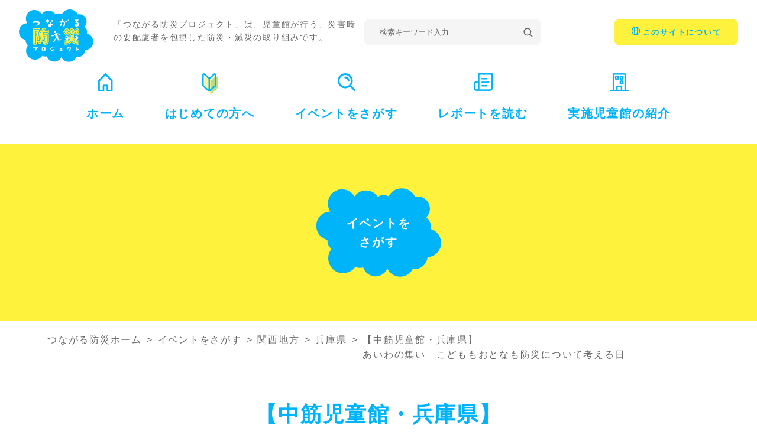

--- FILE ---
content_type: text/html; charset=UTF-8
request_url: https://tsunagaru-bousai-pj.net/event/kansai/hyogo/post-470/
body_size: 53554
content:
<!doctype html>
<html dir="ltr" lang="ja" prefix="og: https://ogp.me/ns#">
<head>
	<meta charset="UTF-8">
	<meta name="viewport" content="width=device-width, initial-scale=1">
		<title>【中筋児童館・兵庫県】あいわの集い こどももおとなも防災について考える日 - つながる防災プロジェクト</title>
	<style>img:is([sizes="auto" i], [sizes^="auto," i]) { contain-intrinsic-size: 3000px 1500px }</style>
	
		<!-- All in One SEO 4.8.5 - aioseo.com -->
	<meta name="description" content="防災ってなに？ わたしたちにできることは何かを一緒に考えてみませんか？ 避難訓練コンサートでは、日本を代表す" />
	<meta name="robots" content="max-image-preview:large" />
	<meta name="author" content="中筋児童館"/>
	<link rel="canonical" href="https://tsunagaru-bousai-pj.net/event/kansai/hyogo/post-470/" />
	<meta name="generator" content="All in One SEO (AIOSEO) 4.8.5" />
		<meta property="og:locale" content="ja_JP" />
		<meta property="og:site_name" content="つながる防災プロジェクト - 「つながる防災プロジェクト」は、児童館が行う、災害時の要配慮者を包摂した防災・減災の取り組みです。" />
		<meta property="og:type" content="article" />
		<meta property="og:title" content="【中筋児童館・兵庫県】あいわの集い こどももおとなも防災について考える日 - つながる防災プロジェクト" />
		<meta property="og:description" content="防災ってなに？ わたしたちにできることは何かを一緒に考えてみませんか？ 避難訓練コンサートでは、日本を代表す" />
		<meta property="og:url" content="https://tsunagaru-bousai-pj.net/event/kansai/hyogo/post-470/" />
		<meta property="og:image" content="https://tsunagaru-bousai-pj.net/wp-content/uploads/2022/10/ogimage.png" />
		<meta property="og:image:secure_url" content="https://tsunagaru-bousai-pj.net/wp-content/uploads/2022/10/ogimage.png" />
		<meta property="og:image:width" content="1200" />
		<meta property="og:image:height" content="630" />
		<meta property="article:published_time" content="2022-11-09T05:21:41+00:00" />
		<meta property="article:modified_time" content="2022-12-02T01:25:16+00:00" />
		<meta name="twitter:card" content="summary_large_image" />
		<meta name="twitter:title" content="【中筋児童館・兵庫県】あいわの集い こどももおとなも防災について考える日 - つながる防災プロジェクト" />
		<meta name="twitter:description" content="防災ってなに？ わたしたちにできることは何かを一緒に考えてみませんか？ 避難訓練コンサートでは、日本を代表す" />
		<meta name="twitter:image" content="https://tsunagaru-bousai-pj.net/wp-content/uploads/2022/10/ogimage.png" />
		<script type="application/ld+json" class="aioseo-schema">
			{"@context":"https:\/\/schema.org","@graph":[{"@type":"BlogPosting","@id":"https:\/\/tsunagaru-bousai-pj.net\/event\/kansai\/hyogo\/post-470\/#blogposting","name":"\u3010\u4e2d\u7b4b\u5150\u7ae5\u9928\u30fb\u5175\u5eab\u770c\u3011\u3042\u3044\u308f\u306e\u96c6\u3044 \u3053\u3069\u3082\u3082\u304a\u3068\u306a\u3082\u9632\u707d\u306b\u3064\u3044\u3066\u8003\u3048\u308b\u65e5 - \u3064\u306a\u304c\u308b\u9632\u707d\u30d7\u30ed\u30b8\u30a7\u30af\u30c8","headline":"\u3010\u4e2d\u7b4b\u5150\u7ae5\u9928\u30fb\u5175\u5eab\u770c\u3011\u3042\u3044\u308f\u306e\u96c6\u3044\u3000\u3053\u3069\u3082\u3082\u304a\u3068\u306a\u3082\u9632\u707d\u306b\u3064\u3044\u3066\u8003\u3048\u308b\u65e5","author":{"@id":"https:\/\/tsunagaru-bousai-pj.net\/author\/nakasuji-jidoukanmirror-ocn-ne-jp\/#author"},"publisher":{"@id":"https:\/\/tsunagaru-bousai-pj.net\/#organization"},"image":{"@type":"ImageObject","url":"https:\/\/tsunagaru-bousai-pj.net\/wp-content\/uploads\/2022\/09\/favicon.png","@id":"https:\/\/tsunagaru-bousai-pj.net\/#articleImage","width":512,"height":512},"datePublished":"2022-11-09T14:21:41+09:00","dateModified":"2022-12-02T10:25:16+09:00","inLanguage":"ja","mainEntityOfPage":{"@id":"https:\/\/tsunagaru-bousai-pj.net\/event\/kansai\/hyogo\/post-470\/#webpage"},"isPartOf":{"@id":"https:\/\/tsunagaru-bousai-pj.net\/event\/kansai\/hyogo\/post-470\/#webpage"},"articleSection":"\u5175\u5eab\u770c, \u4e2d\u7b4b\u5150\u7ae5\u9928, \u5175\u5eab\u770c"},{"@type":"BreadcrumbList","@id":"https:\/\/tsunagaru-bousai-pj.net\/event\/kansai\/hyogo\/post-470\/#breadcrumblist","itemListElement":[{"@type":"ListItem","@id":"https:\/\/tsunagaru-bousai-pj.net#listItem","position":1,"name":"Home","item":"https:\/\/tsunagaru-bousai-pj.net","nextItem":{"@type":"ListItem","@id":"https:\/\/tsunagaru-bousai-pj.net\/category\/event\/#listItem","name":"\u30a4\u30d9\u30f3\u30c8\u3092\u3055\u304c\u3059"}},{"@type":"ListItem","@id":"https:\/\/tsunagaru-bousai-pj.net\/category\/event\/#listItem","position":2,"name":"\u30a4\u30d9\u30f3\u30c8\u3092\u3055\u304c\u3059","item":"https:\/\/tsunagaru-bousai-pj.net\/category\/event\/","nextItem":{"@type":"ListItem","@id":"https:\/\/tsunagaru-bousai-pj.net\/category\/event\/kansai\/#listItem","name":"\u95a2\u897f\u5730\u65b9"},"previousItem":{"@type":"ListItem","@id":"https:\/\/tsunagaru-bousai-pj.net#listItem","name":"Home"}},{"@type":"ListItem","@id":"https:\/\/tsunagaru-bousai-pj.net\/category\/event\/kansai\/#listItem","position":3,"name":"\u95a2\u897f\u5730\u65b9","item":"https:\/\/tsunagaru-bousai-pj.net\/category\/event\/kansai\/","nextItem":{"@type":"ListItem","@id":"https:\/\/tsunagaru-bousai-pj.net\/category\/event\/kansai\/hyogo\/#listItem","name":"\u5175\u5eab\u770c"},"previousItem":{"@type":"ListItem","@id":"https:\/\/tsunagaru-bousai-pj.net\/category\/event\/#listItem","name":"\u30a4\u30d9\u30f3\u30c8\u3092\u3055\u304c\u3059"}},{"@type":"ListItem","@id":"https:\/\/tsunagaru-bousai-pj.net\/category\/event\/kansai\/hyogo\/#listItem","position":4,"name":"\u5175\u5eab\u770c","item":"https:\/\/tsunagaru-bousai-pj.net\/category\/event\/kansai\/hyogo\/","nextItem":{"@type":"ListItem","@id":"https:\/\/tsunagaru-bousai-pj.net\/event\/kansai\/hyogo\/post-470\/#listItem","name":"\u3010\u4e2d\u7b4b\u5150\u7ae5\u9928\u30fb\u5175\u5eab\u770c\u3011\u3042\u3044\u308f\u306e\u96c6\u3044\u3000\u3053\u3069\u3082\u3082\u304a\u3068\u306a\u3082\u9632\u707d\u306b\u3064\u3044\u3066\u8003\u3048\u308b\u65e5"},"previousItem":{"@type":"ListItem","@id":"https:\/\/tsunagaru-bousai-pj.net\/category\/event\/kansai\/#listItem","name":"\u95a2\u897f\u5730\u65b9"}},{"@type":"ListItem","@id":"https:\/\/tsunagaru-bousai-pj.net\/event\/kansai\/hyogo\/post-470\/#listItem","position":5,"name":"\u3010\u4e2d\u7b4b\u5150\u7ae5\u9928\u30fb\u5175\u5eab\u770c\u3011\u3042\u3044\u308f\u306e\u96c6\u3044\u3000\u3053\u3069\u3082\u3082\u304a\u3068\u306a\u3082\u9632\u707d\u306b\u3064\u3044\u3066\u8003\u3048\u308b\u65e5","previousItem":{"@type":"ListItem","@id":"https:\/\/tsunagaru-bousai-pj.net\/category\/event\/kansai\/hyogo\/#listItem","name":"\u5175\u5eab\u770c"}}]},{"@type":"Organization","@id":"https:\/\/tsunagaru-bousai-pj.net\/#organization","name":"\u3064\u306a\u304c\u308b\u9632\u707d\u30d7\u30ed\u30b8\u30a7\u30af\u30c8","description":"\u300c\u3064\u306a\u304c\u308b\u9632\u707d\u30d7\u30ed\u30b8\u30a7\u30af\u30c8\u300d\u306f\u3001\u5150\u7ae5\u9928\u304c\u884c\u3046\u3001\u707d\u5bb3\u6642\u306e\u8981\u914d\u616e\u8005\u3092\u5305\u6442\u3057\u305f\u9632\u707d\u30fb\u6e1b\u707d\u306e\u53d6\u308a\u7d44\u307f\u3067\u3059\u3002","url":"https:\/\/tsunagaru-bousai-pj.net\/","logo":{"@type":"ImageObject","url":"https:\/\/tsunagaru-bousai-pj.net\/wp-content\/uploads\/2022\/09\/favicon.png","@id":"https:\/\/tsunagaru-bousai-pj.net\/event\/kansai\/hyogo\/post-470\/#organizationLogo","width":512,"height":512},"image":{"@id":"https:\/\/tsunagaru-bousai-pj.net\/event\/kansai\/hyogo\/post-470\/#organizationLogo"}},{"@type":"Person","@id":"https:\/\/tsunagaru-bousai-pj.net\/author\/nakasuji-jidoukanmirror-ocn-ne-jp\/#author","url":"https:\/\/tsunagaru-bousai-pj.net\/author\/nakasuji-jidoukanmirror-ocn-ne-jp\/","name":"\u4e2d\u7b4b\u5150\u7ae5\u9928","image":{"@type":"ImageObject","@id":"https:\/\/tsunagaru-bousai-pj.net\/event\/kansai\/hyogo\/post-470\/#authorImage","url":"https:\/\/secure.gravatar.com\/avatar\/6184f2890bb8601ccedf4330dd72d360cd873c7638db7fdf6c887760b90c27ab?s=96&d=mm&r=g","width":96,"height":96,"caption":"\u4e2d\u7b4b\u5150\u7ae5\u9928"}},{"@type":"WebPage","@id":"https:\/\/tsunagaru-bousai-pj.net\/event\/kansai\/hyogo\/post-470\/#webpage","url":"https:\/\/tsunagaru-bousai-pj.net\/event\/kansai\/hyogo\/post-470\/","name":"\u3010\u4e2d\u7b4b\u5150\u7ae5\u9928\u30fb\u5175\u5eab\u770c\u3011\u3042\u3044\u308f\u306e\u96c6\u3044 \u3053\u3069\u3082\u3082\u304a\u3068\u306a\u3082\u9632\u707d\u306b\u3064\u3044\u3066\u8003\u3048\u308b\u65e5 - \u3064\u306a\u304c\u308b\u9632\u707d\u30d7\u30ed\u30b8\u30a7\u30af\u30c8","description":"\u9632\u707d\u3063\u3066\u306a\u306b\uff1f \u308f\u305f\u3057\u305f\u3061\u306b\u3067\u304d\u308b\u3053\u3068\u306f\u4f55\u304b\u3092\u4e00\u7dd2\u306b\u8003\u3048\u3066\u307f\u307e\u305b\u3093\u304b\uff1f \u907f\u96e3\u8a13\u7df4\u30b3\u30f3\u30b5\u30fc\u30c8\u3067\u306f\u3001\u65e5\u672c\u3092\u4ee3\u8868\u3059","inLanguage":"ja","isPartOf":{"@id":"https:\/\/tsunagaru-bousai-pj.net\/#website"},"breadcrumb":{"@id":"https:\/\/tsunagaru-bousai-pj.net\/event\/kansai\/hyogo\/post-470\/#breadcrumblist"},"author":{"@id":"https:\/\/tsunagaru-bousai-pj.net\/author\/nakasuji-jidoukanmirror-ocn-ne-jp\/#author"},"creator":{"@id":"https:\/\/tsunagaru-bousai-pj.net\/author\/nakasuji-jidoukanmirror-ocn-ne-jp\/#author"},"datePublished":"2022-11-09T14:21:41+09:00","dateModified":"2022-12-02T10:25:16+09:00"},{"@type":"WebSite","@id":"https:\/\/tsunagaru-bousai-pj.net\/#website","url":"https:\/\/tsunagaru-bousai-pj.net\/","name":"\u3064\u306a\u304c\u308b\u9632\u707d\u30d7\u30ed\u30b8\u30a7\u30af\u30c8","description":"\u300c\u3064\u306a\u304c\u308b\u9632\u707d\u30d7\u30ed\u30b8\u30a7\u30af\u30c8\u300d\u306f\u3001\u5150\u7ae5\u9928\u304c\u884c\u3046\u3001\u707d\u5bb3\u6642\u306e\u8981\u914d\u616e\u8005\u3092\u5305\u6442\u3057\u305f\u9632\u707d\u30fb\u6e1b\u707d\u306e\u53d6\u308a\u7d44\u307f\u3067\u3059\u3002","inLanguage":"ja","publisher":{"@id":"https:\/\/tsunagaru-bousai-pj.net\/#organization"}}]}
		</script>
		<!-- All in One SEO -->

<link rel="alternate" type="application/rss+xml" title="つながる防災プロジェクト &raquo; フィード" href="https://tsunagaru-bousai-pj.net/feed/" />
<link rel="alternate" type="application/rss+xml" title="つながる防災プロジェクト &raquo; コメントフィード" href="https://tsunagaru-bousai-pj.net/comments/feed/" />
<link rel="alternate" type="application/rss+xml" title="つながる防災プロジェクト &raquo; 【中筋児童館・兵庫県】あいわの集い　こどももおとなも防災について考える日 のコメントのフィード" href="https://tsunagaru-bousai-pj.net/event/kansai/hyogo/post-470/feed/" />
<script>
window._wpemojiSettings = {"baseUrl":"https:\/\/s.w.org\/images\/core\/emoji\/16.0.1\/72x72\/","ext":".png","svgUrl":"https:\/\/s.w.org\/images\/core\/emoji\/16.0.1\/svg\/","svgExt":".svg","source":{"concatemoji":"https:\/\/tsunagaru-bousai-pj.net\/wp-includes\/js\/wp-emoji-release.min.js?ver=6.8.3"}};
/*! This file is auto-generated */
!function(s,n){var o,i,e;function c(e){try{var t={supportTests:e,timestamp:(new Date).valueOf()};sessionStorage.setItem(o,JSON.stringify(t))}catch(e){}}function p(e,t,n){e.clearRect(0,0,e.canvas.width,e.canvas.height),e.fillText(t,0,0);var t=new Uint32Array(e.getImageData(0,0,e.canvas.width,e.canvas.height).data),a=(e.clearRect(0,0,e.canvas.width,e.canvas.height),e.fillText(n,0,0),new Uint32Array(e.getImageData(0,0,e.canvas.width,e.canvas.height).data));return t.every(function(e,t){return e===a[t]})}function u(e,t){e.clearRect(0,0,e.canvas.width,e.canvas.height),e.fillText(t,0,0);for(var n=e.getImageData(16,16,1,1),a=0;a<n.data.length;a++)if(0!==n.data[a])return!1;return!0}function f(e,t,n,a){switch(t){case"flag":return n(e,"\ud83c\udff3\ufe0f\u200d\u26a7\ufe0f","\ud83c\udff3\ufe0f\u200b\u26a7\ufe0f")?!1:!n(e,"\ud83c\udde8\ud83c\uddf6","\ud83c\udde8\u200b\ud83c\uddf6")&&!n(e,"\ud83c\udff4\udb40\udc67\udb40\udc62\udb40\udc65\udb40\udc6e\udb40\udc67\udb40\udc7f","\ud83c\udff4\u200b\udb40\udc67\u200b\udb40\udc62\u200b\udb40\udc65\u200b\udb40\udc6e\u200b\udb40\udc67\u200b\udb40\udc7f");case"emoji":return!a(e,"\ud83e\udedf")}return!1}function g(e,t,n,a){var r="undefined"!=typeof WorkerGlobalScope&&self instanceof WorkerGlobalScope?new OffscreenCanvas(300,150):s.createElement("canvas"),o=r.getContext("2d",{willReadFrequently:!0}),i=(o.textBaseline="top",o.font="600 32px Arial",{});return e.forEach(function(e){i[e]=t(o,e,n,a)}),i}function t(e){var t=s.createElement("script");t.src=e,t.defer=!0,s.head.appendChild(t)}"undefined"!=typeof Promise&&(o="wpEmojiSettingsSupports",i=["flag","emoji"],n.supports={everything:!0,everythingExceptFlag:!0},e=new Promise(function(e){s.addEventListener("DOMContentLoaded",e,{once:!0})}),new Promise(function(t){var n=function(){try{var e=JSON.parse(sessionStorage.getItem(o));if("object"==typeof e&&"number"==typeof e.timestamp&&(new Date).valueOf()<e.timestamp+604800&&"object"==typeof e.supportTests)return e.supportTests}catch(e){}return null}();if(!n){if("undefined"!=typeof Worker&&"undefined"!=typeof OffscreenCanvas&&"undefined"!=typeof URL&&URL.createObjectURL&&"undefined"!=typeof Blob)try{var e="postMessage("+g.toString()+"("+[JSON.stringify(i),f.toString(),p.toString(),u.toString()].join(",")+"));",a=new Blob([e],{type:"text/javascript"}),r=new Worker(URL.createObjectURL(a),{name:"wpTestEmojiSupports"});return void(r.onmessage=function(e){c(n=e.data),r.terminate(),t(n)})}catch(e){}c(n=g(i,f,p,u))}t(n)}).then(function(e){for(var t in e)n.supports[t]=e[t],n.supports.everything=n.supports.everything&&n.supports[t],"flag"!==t&&(n.supports.everythingExceptFlag=n.supports.everythingExceptFlag&&n.supports[t]);n.supports.everythingExceptFlag=n.supports.everythingExceptFlag&&!n.supports.flag,n.DOMReady=!1,n.readyCallback=function(){n.DOMReady=!0}}).then(function(){return e}).then(function(){var e;n.supports.everything||(n.readyCallback(),(e=n.source||{}).concatemoji?t(e.concatemoji):e.wpemoji&&e.twemoji&&(t(e.twemoji),t(e.wpemoji)))}))}((window,document),window._wpemojiSettings);
</script>
<style id='wp-emoji-styles-inline-css'>

	img.wp-smiley, img.emoji {
		display: inline !important;
		border: none !important;
		box-shadow: none !important;
		height: 1em !important;
		width: 1em !important;
		margin: 0 0.07em !important;
		vertical-align: -0.1em !important;
		background: none !important;
		padding: 0 !important;
	}
</style>
<link rel='stylesheet' id='wp-block-library-css' href='https://tsunagaru-bousai-pj.net/wp-includes/css/dist/block-library/style.min.css?ver=6.8.3' media='all' />
<style id='classic-theme-styles-inline-css'>
/*! This file is auto-generated */
.wp-block-button__link{color:#fff;background-color:#32373c;border-radius:9999px;box-shadow:none;text-decoration:none;padding:calc(.667em + 2px) calc(1.333em + 2px);font-size:1.125em}.wp-block-file__button{background:#32373c;color:#fff;text-decoration:none}
</style>
<style id='global-styles-inline-css'>
:root{--wp--preset--aspect-ratio--square: 1;--wp--preset--aspect-ratio--4-3: 4/3;--wp--preset--aspect-ratio--3-4: 3/4;--wp--preset--aspect-ratio--3-2: 3/2;--wp--preset--aspect-ratio--2-3: 2/3;--wp--preset--aspect-ratio--16-9: 16/9;--wp--preset--aspect-ratio--9-16: 9/16;--wp--preset--color--black: #000000;--wp--preset--color--cyan-bluish-gray: #abb8c3;--wp--preset--color--white: #ffffff;--wp--preset--color--pale-pink: #f78da7;--wp--preset--color--vivid-red: #cf2e2e;--wp--preset--color--luminous-vivid-orange: #ff6900;--wp--preset--color--luminous-vivid-amber: #fcb900;--wp--preset--color--light-green-cyan: #7bdcb5;--wp--preset--color--vivid-green-cyan: #00d084;--wp--preset--color--pale-cyan-blue: #8ed1fc;--wp--preset--color--vivid-cyan-blue: #0693e3;--wp--preset--color--vivid-purple: #9b51e0;--wp--preset--gradient--vivid-cyan-blue-to-vivid-purple: linear-gradient(135deg,rgba(6,147,227,1) 0%,rgb(155,81,224) 100%);--wp--preset--gradient--light-green-cyan-to-vivid-green-cyan: linear-gradient(135deg,rgb(122,220,180) 0%,rgb(0,208,130) 100%);--wp--preset--gradient--luminous-vivid-amber-to-luminous-vivid-orange: linear-gradient(135deg,rgba(252,185,0,1) 0%,rgba(255,105,0,1) 100%);--wp--preset--gradient--luminous-vivid-orange-to-vivid-red: linear-gradient(135deg,rgba(255,105,0,1) 0%,rgb(207,46,46) 100%);--wp--preset--gradient--very-light-gray-to-cyan-bluish-gray: linear-gradient(135deg,rgb(238,238,238) 0%,rgb(169,184,195) 100%);--wp--preset--gradient--cool-to-warm-spectrum: linear-gradient(135deg,rgb(74,234,220) 0%,rgb(151,120,209) 20%,rgb(207,42,186) 40%,rgb(238,44,130) 60%,rgb(251,105,98) 80%,rgb(254,248,76) 100%);--wp--preset--gradient--blush-light-purple: linear-gradient(135deg,rgb(255,206,236) 0%,rgb(152,150,240) 100%);--wp--preset--gradient--blush-bordeaux: linear-gradient(135deg,rgb(254,205,165) 0%,rgb(254,45,45) 50%,rgb(107,0,62) 100%);--wp--preset--gradient--luminous-dusk: linear-gradient(135deg,rgb(255,203,112) 0%,rgb(199,81,192) 50%,rgb(65,88,208) 100%);--wp--preset--gradient--pale-ocean: linear-gradient(135deg,rgb(255,245,203) 0%,rgb(182,227,212) 50%,rgb(51,167,181) 100%);--wp--preset--gradient--electric-grass: linear-gradient(135deg,rgb(202,248,128) 0%,rgb(113,206,126) 100%);--wp--preset--gradient--midnight: linear-gradient(135deg,rgb(2,3,129) 0%,rgb(40,116,252) 100%);--wp--preset--font-size--small: 13px;--wp--preset--font-size--medium: 20px;--wp--preset--font-size--large: 36px;--wp--preset--font-size--x-large: 42px;--wp--preset--spacing--20: 0.44rem;--wp--preset--spacing--30: 0.67rem;--wp--preset--spacing--40: 1rem;--wp--preset--spacing--50: 1.5rem;--wp--preset--spacing--60: 2.25rem;--wp--preset--spacing--70: 3.38rem;--wp--preset--spacing--80: 5.06rem;--wp--preset--shadow--natural: 6px 6px 9px rgba(0, 0, 0, 0.2);--wp--preset--shadow--deep: 12px 12px 50px rgba(0, 0, 0, 0.4);--wp--preset--shadow--sharp: 6px 6px 0px rgba(0, 0, 0, 0.2);--wp--preset--shadow--outlined: 6px 6px 0px -3px rgba(255, 255, 255, 1), 6px 6px rgba(0, 0, 0, 1);--wp--preset--shadow--crisp: 6px 6px 0px rgba(0, 0, 0, 1);}:where(.is-layout-flex){gap: 0.5em;}:where(.is-layout-grid){gap: 0.5em;}body .is-layout-flex{display: flex;}.is-layout-flex{flex-wrap: wrap;align-items: center;}.is-layout-flex > :is(*, div){margin: 0;}body .is-layout-grid{display: grid;}.is-layout-grid > :is(*, div){margin: 0;}:where(.wp-block-columns.is-layout-flex){gap: 2em;}:where(.wp-block-columns.is-layout-grid){gap: 2em;}:where(.wp-block-post-template.is-layout-flex){gap: 1.25em;}:where(.wp-block-post-template.is-layout-grid){gap: 1.25em;}.has-black-color{color: var(--wp--preset--color--black) !important;}.has-cyan-bluish-gray-color{color: var(--wp--preset--color--cyan-bluish-gray) !important;}.has-white-color{color: var(--wp--preset--color--white) !important;}.has-pale-pink-color{color: var(--wp--preset--color--pale-pink) !important;}.has-vivid-red-color{color: var(--wp--preset--color--vivid-red) !important;}.has-luminous-vivid-orange-color{color: var(--wp--preset--color--luminous-vivid-orange) !important;}.has-luminous-vivid-amber-color{color: var(--wp--preset--color--luminous-vivid-amber) !important;}.has-light-green-cyan-color{color: var(--wp--preset--color--light-green-cyan) !important;}.has-vivid-green-cyan-color{color: var(--wp--preset--color--vivid-green-cyan) !important;}.has-pale-cyan-blue-color{color: var(--wp--preset--color--pale-cyan-blue) !important;}.has-vivid-cyan-blue-color{color: var(--wp--preset--color--vivid-cyan-blue) !important;}.has-vivid-purple-color{color: var(--wp--preset--color--vivid-purple) !important;}.has-black-background-color{background-color: var(--wp--preset--color--black) !important;}.has-cyan-bluish-gray-background-color{background-color: var(--wp--preset--color--cyan-bluish-gray) !important;}.has-white-background-color{background-color: var(--wp--preset--color--white) !important;}.has-pale-pink-background-color{background-color: var(--wp--preset--color--pale-pink) !important;}.has-vivid-red-background-color{background-color: var(--wp--preset--color--vivid-red) !important;}.has-luminous-vivid-orange-background-color{background-color: var(--wp--preset--color--luminous-vivid-orange) !important;}.has-luminous-vivid-amber-background-color{background-color: var(--wp--preset--color--luminous-vivid-amber) !important;}.has-light-green-cyan-background-color{background-color: var(--wp--preset--color--light-green-cyan) !important;}.has-vivid-green-cyan-background-color{background-color: var(--wp--preset--color--vivid-green-cyan) !important;}.has-pale-cyan-blue-background-color{background-color: var(--wp--preset--color--pale-cyan-blue) !important;}.has-vivid-cyan-blue-background-color{background-color: var(--wp--preset--color--vivid-cyan-blue) !important;}.has-vivid-purple-background-color{background-color: var(--wp--preset--color--vivid-purple) !important;}.has-black-border-color{border-color: var(--wp--preset--color--black) !important;}.has-cyan-bluish-gray-border-color{border-color: var(--wp--preset--color--cyan-bluish-gray) !important;}.has-white-border-color{border-color: var(--wp--preset--color--white) !important;}.has-pale-pink-border-color{border-color: var(--wp--preset--color--pale-pink) !important;}.has-vivid-red-border-color{border-color: var(--wp--preset--color--vivid-red) !important;}.has-luminous-vivid-orange-border-color{border-color: var(--wp--preset--color--luminous-vivid-orange) !important;}.has-luminous-vivid-amber-border-color{border-color: var(--wp--preset--color--luminous-vivid-amber) !important;}.has-light-green-cyan-border-color{border-color: var(--wp--preset--color--light-green-cyan) !important;}.has-vivid-green-cyan-border-color{border-color: var(--wp--preset--color--vivid-green-cyan) !important;}.has-pale-cyan-blue-border-color{border-color: var(--wp--preset--color--pale-cyan-blue) !important;}.has-vivid-cyan-blue-border-color{border-color: var(--wp--preset--color--vivid-cyan-blue) !important;}.has-vivid-purple-border-color{border-color: var(--wp--preset--color--vivid-purple) !important;}.has-vivid-cyan-blue-to-vivid-purple-gradient-background{background: var(--wp--preset--gradient--vivid-cyan-blue-to-vivid-purple) !important;}.has-light-green-cyan-to-vivid-green-cyan-gradient-background{background: var(--wp--preset--gradient--light-green-cyan-to-vivid-green-cyan) !important;}.has-luminous-vivid-amber-to-luminous-vivid-orange-gradient-background{background: var(--wp--preset--gradient--luminous-vivid-amber-to-luminous-vivid-orange) !important;}.has-luminous-vivid-orange-to-vivid-red-gradient-background{background: var(--wp--preset--gradient--luminous-vivid-orange-to-vivid-red) !important;}.has-very-light-gray-to-cyan-bluish-gray-gradient-background{background: var(--wp--preset--gradient--very-light-gray-to-cyan-bluish-gray) !important;}.has-cool-to-warm-spectrum-gradient-background{background: var(--wp--preset--gradient--cool-to-warm-spectrum) !important;}.has-blush-light-purple-gradient-background{background: var(--wp--preset--gradient--blush-light-purple) !important;}.has-blush-bordeaux-gradient-background{background: var(--wp--preset--gradient--blush-bordeaux) !important;}.has-luminous-dusk-gradient-background{background: var(--wp--preset--gradient--luminous-dusk) !important;}.has-pale-ocean-gradient-background{background: var(--wp--preset--gradient--pale-ocean) !important;}.has-electric-grass-gradient-background{background: var(--wp--preset--gradient--electric-grass) !important;}.has-midnight-gradient-background{background: var(--wp--preset--gradient--midnight) !important;}.has-small-font-size{font-size: var(--wp--preset--font-size--small) !important;}.has-medium-font-size{font-size: var(--wp--preset--font-size--medium) !important;}.has-large-font-size{font-size: var(--wp--preset--font-size--large) !important;}.has-x-large-font-size{font-size: var(--wp--preset--font-size--x-large) !important;}
:where(.wp-block-post-template.is-layout-flex){gap: 1.25em;}:where(.wp-block-post-template.is-layout-grid){gap: 1.25em;}
:where(.wp-block-columns.is-layout-flex){gap: 2em;}:where(.wp-block-columns.is-layout-grid){gap: 2em;}
:root :where(.wp-block-pullquote){font-size: 1.5em;line-height: 1.6;}
</style>
<link rel='stylesheet' id='bousai-style-css' href='https://tsunagaru-bousai-pj.net/wp-content/themes/bousai/style.css?ver=1.0.0' media='all' />
<link rel="https://api.w.org/" href="https://tsunagaru-bousai-pj.net/wp-json/" /><link rel="alternate" title="JSON" type="application/json" href="https://tsunagaru-bousai-pj.net/wp-json/wp/v2/posts/470" /><link rel="EditURI" type="application/rsd+xml" title="RSD" href="https://tsunagaru-bousai-pj.net/xmlrpc.php?rsd" />
<meta name="generator" content="WordPress 6.8.3" />
<link rel='shortlink' href='https://tsunagaru-bousai-pj.net/?p=470' />
<link rel="alternate" title="oEmbed (JSON)" type="application/json+oembed" href="https://tsunagaru-bousai-pj.net/wp-json/oembed/1.0/embed?url=https%3A%2F%2Ftsunagaru-bousai-pj.net%2Fevent%2Fkansai%2Fhyogo%2Fpost-470%2F" />
<link rel="alternate" title="oEmbed (XML)" type="text/xml+oembed" href="https://tsunagaru-bousai-pj.net/wp-json/oembed/1.0/embed?url=https%3A%2F%2Ftsunagaru-bousai-pj.net%2Fevent%2Fkansai%2Fhyogo%2Fpost-470%2F&#038;format=xml" />
<link rel="pingback" href="https://tsunagaru-bousai-pj.net/xmlrpc.php"><noscript><style>.lazyload[data-src]{display:none !important;}</style></noscript><style>.lazyload{background-image:none !important;}.lazyload:before{background-image:none !important;}</style><link rel="icon" href="https://tsunagaru-bousai-pj.net/wp-content/uploads/2022/09/cropped-favicon-32x32.png" sizes="32x32" />
<link rel="icon" href="https://tsunagaru-bousai-pj.net/wp-content/uploads/2022/09/cropped-favicon-192x192.png" sizes="192x192" />
<link rel="apple-touch-icon" href="https://tsunagaru-bousai-pj.net/wp-content/uploads/2022/09/cropped-favicon-180x180.png" />
<meta name="msapplication-TileImage" content="https://tsunagaru-bousai-pj.net/wp-content/uploads/2022/09/cropped-favicon-270x270.png" />
	<style>
		/* loading */
		.loading {
		  background: #fff;
		  display: flex;
		  justify-content: center;
		  align-items: center;
		  position: fixed;
		  width: 100%;
		  height: 100vh;
		  z-index: 1000;
		  top: 0;
		  transition: .1s;
		}
		.loaded {
		  opacity: 0;
		  visibility: hidden;
		}
	</style>
</head>

<body class="wp-singular post-template-default single single-post postid-470 single-format-standard wp-theme-bousai hyogo">
	<div id="js-loading" class="loading"></div>
	<div id="page" class="site">
		<a class="skip-link screen-reader-text" href="#primary">Skip to content</a>
		<header id="masthead" class="site-header">
			<div class="wp-block-columns mb-s">
      	<div class="wp-block-column" style="flex-basis:160px">
											<p class="site-title"><a href="https://tsunagaru-bousai-pj.net/" rel="home" class="site-branding"><img src="[data-uri]" alt="つながる防災プロジェクト" class="site-title__logo lazyload" width="197" height="139" data-src="https://tsunagaru-bousai-pj.net/wp-content/themes/bousai/images/logo.svg" decoding="async" data-eio-rwidth="197" data-eio-rheight="139"><noscript><img src="https://tsunagaru-bousai-pj.net/wp-content/themes/bousai/images/logo.svg" alt="つながる防災プロジェクト" class="site-title__logo" width="197" height="139" data-eio="l"></noscript></a></p>
					      	</div>
      	<div class="wp-block-column">
      		<p class="site-header__description">「つながる防災プロジェクト」は、児童館が行う、災害時の要配慮者を包摂した防災・減災の取り組みです。</p>
      	</div>
      	<div class="wp-block-column site-header__search">
		      <div class="search-box">
		        <form role="search" method="get" action="https://tsunagaru-bousai-pj.net">
	          	<input type="text" name="s" class="search-field" value="" placeholder="検索キーワード入力" />
	            <input type="submit" class="search-submit" value="">
		        </form>
		      </div>
      	</div>
      	<div class="wp-block-column" style="flex-basis:210px">
          <div class="wp-block-buttons">
            <div class="wp-block-button type02">
              <a href="https://tsunagaru-bousai-pj.net/about/" class="wp-block-button__link">このサイトについて</a>
            </div>
          </div>
      	</div>
      </div>
			<div class="menu-toggle">
				<div class="menu1"></div>
				<div class="menu2"></div>
				<div class="menu3"></div>
			</div>
			<nav id="site-navigation" class="main-navigation">
				<div class="menu-menu-1-container"><ul id="menu-menu-1" class="menu"><li id="menu-item-13" class="menu-item__home menu-item menu-item-type-post_type menu-item-object-page menu-item-home menu-item-13"><a href="https://tsunagaru-bousai-pj.net/">ホーム</a></li>
<li id="menu-item-15" class="menu-item__beginner menu-item menu-item-type-post_type menu-item-object-page menu-item-15"><a href="https://tsunagaru-bousai-pj.net/beginner/">はじめての方へ</a></li>
<li id="menu-item-426" class="menu-item__event menu-item menu-item-type-custom menu-item-object-custom menu-item-426"><a href="/category/event/">イベントをさがす</a></li>
<li id="menu-item-427" class="menu-item__report menu-item menu-item-type-custom menu-item-object-custom menu-item-427"><a href="/category/report/">レポートを読む</a></li>
<li id="menu-item-428" class="menu-item__childrens-hall menu-item menu-item-type-custom menu-item-object-custom menu-item-428"><a href="/tag/25-26/">実施児童館の紹介</a></li>
</ul></div> 
			</nav><!-- #site-navigation -->
		</header><!-- #masthead -->
<main id="primary" class="site-main">
	<article id="post-470" class="post-470 post type-post status-publish format-standard hentry category-hyogo tag-240 tag-242">
		<header class="entry-header">
			<div class="entry-title">
				
				イベントをさがす			</div>
		</header><!-- .entry-header -->
		<section class="cont">
			<div class="breadcrumb-box">
  <ul id="breadcrumb" class="breadcrumb" itemscope itemtype="http://schema.org/BreadcrumbList">
    <li itemprop="itemListElement" itemscope itemtype="http://schema.org/ListItem"><a href="https://tsunagaru-bousai-pj.net" itemprop="item"><span itemprop="name">つながる防災ホーム</span></a><meta itemprop="position" content="1" /></li><li itemprop="itemListElement" itemscope itemtype="http://schema.org/ListItem"><a href="https://tsunagaru-bousai-pj.net/category/event/" itemprop="item"><span itemprop="name">イベントをさがす</span></a><meta itemprop="position" content="2" /></li><li itemprop="itemListElement" itemscope itemtype="http://schema.org/ListItem"><a href="https://tsunagaru-bousai-pj.net/category/event/kansai/" itemprop="item"><span itemprop="name">関西地方</span></a><meta itemprop="position" content="2" /></li><li itemprop="itemListElement" itemscope itemtype="http://schema.org/ListItem"><a href="https://tsunagaru-bousai-pj.net/category/event/kansai/hyogo/" itemprop="item"><span itemprop="name">兵庫県</span></a><meta itemprop="position" content="2" /></li><li class="breadcrumb-title" itemprop="itemListElement" itemscope itemtype="http://schema.org/ListItem"><span itemprop="name">【中筋児童館・兵庫県】<br>あいわの集い　こどももおとなも防災について考える日</span><meta itemprop="position" content="3" /></li>  </ul>
</div>			<h1 class="heading01">【中筋児童館・兵庫県】<br>あいわの集い　こどももおとなも防災について考える日</h1>			<div class="container__tag">
													<p class="container__prefecture">兵庫県</p>
													<p class="container__house-name">中筋児童館</p>
							</div>
		</section>
		<section class="bg-navi-gray">
			<div class="cont">
				<div class="wp-block-columns pc-reverse">
					<div class="wp-block-column cont-main" style="flex-basis:67.5%">
						

<p>防災ってなに？　わたしたちにできることは何かを一緒に考えてみませんか？　</p>



<p>避難訓練コンサートでは、日本を代表するプロの吹奏楽団のひとつ、フィルハーモニック・ウインズ 大阪から打楽器アンサンブルのみなさんがいらっしゃいます。子どもから大人まで、みなさんでご参加ください！</p>

  <h3 class="heading03">開催日</h3>
  <p>2022年11月20日（日）</p>



      <h3 class="heading03">定員</h3>
    <p>80人　※コンサートの定員です（事前予約制）</p>
  
  

      <h3 class="heading03">スケジュール</h3>
    <p>11:00～</p>
<p>防災にちなんだあそび・ゲーム・工作</p>
<p>防災食体験、避難グッズ展示</p>
<p>地域の物販コーナー</p>
<p>消防車がやってくる！　水消火器訓練</p>
<p>13:00～</p>
<p>避難訓練コンサート「もし、コンサートの途中に何かが起こったら？」</p>
<p>出演：<a href="http://www.osakan.jp/profile/osakan.html">フィルハーモニック・ウィンズ・オオサカン</a>　打楽器アンサンブル</p>
<p>★開催案内は<a href="https://tsunagaru-bousai-pj.net/wp-content/uploads/2022/11/e263386ecbd96d6d0c92fc4f2f21942f.pdf">こちら</a>からもご覧いただけます。</p>
<p><img fetchpriority="high" decoding="async" class="alignnone size-medium wp-image-495 lazyload" src="[data-uri]" alt="" width="229" height="300"   data-src="https://tsunagaru-bousai-pj.net/wp-content/uploads/2022/11/2407831800b39eed7f97c01f927d6bab-229x300.jpg" data-srcset="https://tsunagaru-bousai-pj.net/wp-content/uploads/2022/11/2407831800b39eed7f97c01f927d6bab-229x300.jpg 229w, https://tsunagaru-bousai-pj.net/wp-content/uploads/2022/11/2407831800b39eed7f97c01f927d6bab.jpg 480w" data-sizes="auto" data-eio-rwidth="229" data-eio-rheight="300" /><noscript><img fetchpriority="high" decoding="async" class="alignnone size-medium wp-image-495" src="https://tsunagaru-bousai-pj.net/wp-content/uploads/2022/11/2407831800b39eed7f97c01f927d6bab-229x300.jpg" alt="" width="229" height="300" srcset="https://tsunagaru-bousai-pj.net/wp-content/uploads/2022/11/2407831800b39eed7f97c01f927d6bab-229x300.jpg 229w, https://tsunagaru-bousai-pj.net/wp-content/uploads/2022/11/2407831800b39eed7f97c01f927d6bab.jpg 480w" sizes="(max-width: 229px) 100vw, 229px" data-eio="l" /></noscript></p>
<p>&nbsp;</p>
  

      <h3 class="heading03">対象者</h3>
    <p>どなたでも</p>
  
  
      <h3 class="heading03">参加費</h3>
    <p>なし　※地域の物販を購入される場合は費用がかかります。</p>
  
      <h3 class="heading03">注意事項</h3>
    <p>コンサートは予約制（11月1日より受付委開始）です。</p>
<p>先着順にて受け付けます。</p>
<p>※宝塚市近郊・最寄り駅までの送迎をご希望の方はご相談ください。</p>
  
      <h3 class="heading03">問い合わせ先</h3>
    <p>社会福祉法人愛和会　0797-80-4165（月～土　10:00～16:00）</p>
  
  
      <h3 class="heading03">主催・共催</h3>
    <p>【主催】<br />
　社会福祉法人愛和会・中筋児童館<br />
【協力】<br />
　宝塚市<br />
　宝塚市第5地区 ５つの「る」プロジェクト<br />
　宝塚市社会福祉協議会</p>
  
      <h3 class="heading03">協賛</h3>
    <p>損害保険ジャパン株式会社</p>
  
  
      <h3 class="heading03">レポートURL</h3>
    <p><a href="https://tsunagaru-bousai-pj.net/report/r-kansai/r-hyogo/post-703/">https://tsunagaru-bousai-pj.net/report/r-kansai/r-hyogo/post-703/</a></p>
  
<!--ここからレポート-->

<div class="has-text-align-right"><a href="http://www.facebook.com/share.php?u=https://tsunagaru-bousai-pj.net/event/kansai/hyogo/post-470/" rel="nofollow" target="_blank" class="bt-sns fb">シェア</a><a href="https://twitter.com/share?url=https://tsunagaru-bousai-pj.net/event/kansai/hyogo/post-470/&text=【中筋児童館・兵庫県】<br>あいわの集い　こどももおとなも防災について考える日" rel="nofollow" target="_blank" class="bt-sns tw">ツイート</a></div>					</div>
					<div class="wp-block-column" style="flex-basis:32.5%">
						<aside class="side-col side-navi">
        <h3 class="heading03 month">開催月でみる</h3>
    
    <!-- アーカイブナビゲーション用のPHP/HTML -->
                <ul class="side-navi__list type02">
                        
                <li class="year-section">
                                            <div class="current-year">2026年</div>
                                        
                    <div class="months-container show">
                        <ul class="months-list">
                        
            <li class="month-item">
                <a href="https://tsunagaru-bousai-pj.net/2026/1/?cat=1">
                    1月
                </a>
            </li>
            
                              </ul></div>
                                
                <li class="year-section">
                                            <button class="year-toggle " 
                                onclick="toggleYear(this)">
                            <span class="toggle-icon">+</span>
                            2025年
                        </button>
                                        
                    <div class="months-container ">
                        <ul class="months-list">
                        
            <li class="month-item">
                <a href="https://tsunagaru-bousai-pj.net/2025/12/?cat=1">
                    12月
                </a>
            </li>
            
                      
            <li class="month-item">
                <a href="https://tsunagaru-bousai-pj.net/2025/11/?cat=1">
                    11月
                </a>
            </li>
            
                      
            <li class="month-item">
                <a href="https://tsunagaru-bousai-pj.net/2025/9/?cat=1">
                    9月
                </a>
            </li>
            
                      
            <li class="month-item">
                <a href="https://tsunagaru-bousai-pj.net/2025/8/?cat=1">
                    8月
                </a>
            </li>
            
                      
            <li class="month-item">
                <a href="https://tsunagaru-bousai-pj.net/2025/7/?cat=1">
                    7月
                </a>
            </li>
            
                      
            <li class="month-item">
                <a href="https://tsunagaru-bousai-pj.net/2025/6/?cat=1">
                    6月
                </a>
            </li>
            
                      
            <li class="month-item">
                <a href="https://tsunagaru-bousai-pj.net/2025/5/?cat=1">
                    5月
                </a>
            </li>
            
                      
            <li class="month-item">
                <a href="https://tsunagaru-bousai-pj.net/2025/4/?cat=1">
                    4月
                </a>
            </li>
            
                      
            <li class="month-item">
                <a href="https://tsunagaru-bousai-pj.net/2025/3/?cat=1">
                    3月
                </a>
            </li>
            
                      
            <li class="month-item">
                <a href="https://tsunagaru-bousai-pj.net/2025/2/?cat=1">
                    2月
                </a>
            </li>
            
                      
            <li class="month-item">
                <a href="https://tsunagaru-bousai-pj.net/2025/1/?cat=1">
                    1月
                </a>
            </li>
            
                              </ul></div>
                                
                <li class="year-section">
                                            <button class="year-toggle " 
                                onclick="toggleYear(this)">
                            <span class="toggle-icon">+</span>
                            2024年
                        </button>
                                        
                    <div class="months-container ">
                        <ul class="months-list">
                        
            <li class="month-item">
                <a href="https://tsunagaru-bousai-pj.net/2024/12/?cat=1">
                    12月
                </a>
            </li>
            
                      
            <li class="month-item">
                <a href="https://tsunagaru-bousai-pj.net/2024/9/?cat=1">
                    9月
                </a>
            </li>
            
                      
            <li class="month-item">
                <a href="https://tsunagaru-bousai-pj.net/2024/8/?cat=1">
                    8月
                </a>
            </li>
            
                      
            <li class="month-item">
                <a href="https://tsunagaru-bousai-pj.net/2024/7/?cat=1">
                    7月
                </a>
            </li>
            
                      
            <li class="month-item">
                <a href="https://tsunagaru-bousai-pj.net/2024/5/?cat=1">
                    5月
                </a>
            </li>
            
                      
            <li class="month-item">
                <a href="https://tsunagaru-bousai-pj.net/2024/3/?cat=1">
                    3月
                </a>
            </li>
            
                      
            <li class="month-item">
                <a href="https://tsunagaru-bousai-pj.net/2024/2/?cat=1">
                    2月
                </a>
            </li>
            
                      
            <li class="month-item">
                <a href="https://tsunagaru-bousai-pj.net/2024/1/?cat=1">
                    1月
                </a>
            </li>
            
                              </ul></div>
                                
                <li class="year-section">
                                            <button class="year-toggle " 
                                onclick="toggleYear(this)">
                            <span class="toggle-icon">+</span>
                            2023年
                        </button>
                                        
                    <div class="months-container ">
                        <ul class="months-list">
                        
            <li class="month-item">
                <a href="https://tsunagaru-bousai-pj.net/2023/12/?cat=1">
                    12月
                </a>
            </li>
            
                      
            <li class="month-item">
                <a href="https://tsunagaru-bousai-pj.net/2023/11/?cat=1">
                    11月
                </a>
            </li>
            
                      
            <li class="month-item">
                <a href="https://tsunagaru-bousai-pj.net/2023/10/?cat=1">
                    10月
                </a>
            </li>
            
                      
            <li class="month-item">
                <a href="https://tsunagaru-bousai-pj.net/2023/9/?cat=1">
                    9月
                </a>
            </li>
            
                      
            <li class="month-item">
                <a href="https://tsunagaru-bousai-pj.net/2023/8/?cat=1">
                    8月
                </a>
            </li>
            
                      
            <li class="month-item">
                <a href="https://tsunagaru-bousai-pj.net/2023/7/?cat=1">
                    7月
                </a>
            </li>
            
                      
            <li class="month-item">
                <a href="https://tsunagaru-bousai-pj.net/2023/6/?cat=1">
                    6月
                </a>
            </li>
            
                      
            <li class="month-item">
                <a href="https://tsunagaru-bousai-pj.net/2023/5/?cat=1">
                    5月
                </a>
            </li>
            
                      
            <li class="month-item">
                <a href="https://tsunagaru-bousai-pj.net/2023/4/?cat=1">
                    4月
                </a>
            </li>
            
                      
            <li class="month-item">
                <a href="https://tsunagaru-bousai-pj.net/2023/3/?cat=1">
                    3月
                </a>
            </li>
            
                      
            <li class="month-item">
                <a href="https://tsunagaru-bousai-pj.net/2023/2/?cat=1">
                    2月
                </a>
            </li>
            
                      
            <li class="month-item">
                <a href="https://tsunagaru-bousai-pj.net/2023/1/?cat=1">
                    1月
                </a>
            </li>
            
                              </ul></div>
                                
                <li class="year-section">
                                            <button class="year-toggle " 
                                onclick="toggleYear(this)">
                            <span class="toggle-icon">+</span>
                            2022年
                        </button>
                                        
                    <div class="months-container ">
                        <ul class="months-list">
                        
            <li class="month-item">
                <a href="https://tsunagaru-bousai-pj.net/2022/12/?cat=1">
                    12月
                </a>
            </li>
            
                      
            <li class="month-item">
                <a href="https://tsunagaru-bousai-pj.net/2022/11/?cat=1">
                    11月
                </a>
            </li>
            
                    </ul></div></li>
            </ul>
    
    <script>
    function toggleYear(button) {
        const container = button.nextElementSibling;
        const icon = button.querySelector('.toggle-icon');
        
        if (container.classList.contains('show')) {
            container.classList.remove('show');
            icon.textContent = '+';
        } else {
            container.classList.add('show');
            icon.textContent = '-';
        }
    }
    </script>
  
      <h3 class="heading03 area">地域でさがす</h3>
          <ul class="side-navi__list type02">
        	<li class="cat-item cat-item-122"><a href="https://tsunagaru-bousai-pj.net/category/event/tohoku/">北海道・東北地方</a>
</li>
	<li class="cat-item cat-item-61"><a href="https://tsunagaru-bousai-pj.net/category/event/kanto/">関東地方</a>
</li>
	<li class="cat-item cat-item-62"><a href="https://tsunagaru-bousai-pj.net/category/event/chubu/">中部地方</a>
</li>
	<li class="cat-item cat-item-63"><a href="https://tsunagaru-bousai-pj.net/category/event/kansai/">関西地方</a>
</li>
	<li class="cat-item cat-item-64"><a href="https://tsunagaru-bousai-pj.net/category/event/chugoku/">中国地方</a>
</li>
	<li class="cat-item cat-item-65"><a href="https://tsunagaru-bousai-pj.net/category/event/shikoku/">四国地方</a>
</li>
	<li class="cat-item cat-item-66"><a href="https://tsunagaru-bousai-pj.net/category/event/kyushu/">九州・沖縄地方</a>
</li>
    </ul>
  </aside>					</div>
				</div>
			</div>
		</section>
	</article><!-- #post-470 -->
</main><!-- #main -->


	<footer id="colophon" class="site-footer">
    <div class="site-footer__navi">
      <img src="[data-uri]" alt="つながる防災プロジェクト" class="site-footer__logo lazyload" width="198" height="140" data-src="https://tsunagaru-bousai-pj.net/wp-content/themes/bousai/images/logo02.svg" decoding="async" data-eio-rwidth="198" data-eio-rheight="140"><noscript><img src="https://tsunagaru-bousai-pj.net/wp-content/themes/bousai/images/logo02.svg" alt="つながる防災プロジェクト" class="site-footer__logo" width="198" height="140" data-eio="l"></noscript>
      <div class="menu-menu-1-container"><ul id="menu-menu-2" class="menu"><li class="menu-item__home menu-item menu-item-type-post_type menu-item-object-page menu-item-home menu-item-13"><a href="https://tsunagaru-bousai-pj.net/">ホーム</a></li>
<li class="menu-item__beginner menu-item menu-item-type-post_type menu-item-object-page menu-item-15"><a href="https://tsunagaru-bousai-pj.net/beginner/">はじめての方へ</a></li>
<li class="menu-item__event menu-item menu-item-type-custom menu-item-object-custom menu-item-426"><a href="/category/event/">イベントをさがす</a></li>
<li class="menu-item__report menu-item menu-item-type-custom menu-item-object-custom menu-item-427"><a href="/category/report/">レポートを読む</a></li>
<li class="menu-item__childrens-hall menu-item menu-item-type-custom menu-item-object-custom menu-item-428"><a href="/tag/25-26/">実施児童館の紹介</a></li>
</ul></div>    </div>
    <div class="wp-block-columns cont">
      <div class="wp-block-column">
        <img src="[data-uri]" alt="地域貢献プロジェクト" width="209" height="59" data-src="https://tsunagaru-bousai-pj.net/wp-content/themes/bousai/images/logo_chiiki.png" decoding="async" class="lazyload" data-eio-rwidth="209" data-eio-rheight="59"><noscript><img src="https://tsunagaru-bousai-pj.net/wp-content/themes/bousai/images/logo_chiiki.png" alt="地域貢献プロジェクト" width="209" height="59" data-eio="l"></noscript>
      </div>
      <div class="wp-block-column">
        <div class="is-content-justification-right is-nowrap wp-block-group">
          <a href="https://www.sompo-japan.co.jp/csr/" target="_blank"><img src="[data-uri]" alt="損保ジャパン" width="102" height="17" class="site-footer__logo01 lazyload" data-src="https://tsunagaru-bousai-pj.net/wp-content/themes/bousai/images/logo_sompo.svg" decoding="async" data-eio-rwidth="102" data-eio-rheight="17"><noscript><img src="https://tsunagaru-bousai-pj.net/wp-content/themes/bousai/images/logo_sompo.svg" alt="損保ジャパン" width="102" height="17" class="site-footer__logo01" data-eio="l"></noscript></a>
          <a href="https://www.jnpoc.ne.jp/" target="_blank"><img src="[data-uri]" alt="日本NPOセンター" width="532" height="130" class="site-footer__logo02 lazyload" data-src="https://tsunagaru-bousai-pj.net/wp-content/themes/bousai/images/logo_jnpoc.png" decoding="async" data-eio-rwidth="532" data-eio-rheight="130"><noscript><img src="https://tsunagaru-bousai-pj.net/wp-content/themes/bousai/images/logo_jnpoc.png" alt="日本NPOセンター" width="532" height="130" class="site-footer__logo02" data-eio="l"></noscript></a>
        </div>
      </div>
    </div>
		<div class="site-info">
      2022&copy; Tsunagaru Bousai Project.
		</div><!-- .site-info -->
	</footer><!-- #colophon -->

</div><!-- #page -->

<script type="speculationrules">
{"prefetch":[{"source":"document","where":{"and":[{"href_matches":"\/*"},{"not":{"href_matches":["\/wp-*.php","\/wp-admin\/*","\/wp-content\/uploads\/*","\/wp-content\/*","\/wp-content\/plugins\/*","\/wp-content\/themes\/bousai\/*","\/*\\?(.+)"]}},{"not":{"selector_matches":"a[rel~=\"nofollow\"]"}},{"not":{"selector_matches":".no-prefetch, .no-prefetch a"}}]},"eagerness":"conservative"}]}
</script>
<script id="eio-lazy-load-js-before">
var eio_lazy_vars = {"exactdn_domain":"","skip_autoscale":0,"threshold":0,"use_dpr":1};
</script>
<script src="https://tsunagaru-bousai-pj.net/wp-content/plugins/ewww-image-optimizer/includes/lazysizes.min.js?ver=820" id="eio-lazy-load-js" async data-wp-strategy="async"></script>
<script src="https://tsunagaru-bousai-pj.net/wp-content/themes/bousai/js/navigation.js?ver=1.0.0" id="bousai-navigation-js"></script>
<script src="https://tsunagaru-bousai-pj.net/wp-content/themes/bousai/js/skip-link-focus-fix.js?ver=1.0.0" id="bousai-skip-link-focus-fix-js"></script>
<script type="text/javascript" src="//ajax.googleapis.com/ajax/libs/jquery/1.11.0/jquery.min.js"></script>

<script type="text/javascript" src="https://tsunagaru-bousai-pj.net/wp-content/themes/bousai/js/common.js"></script>
<script>
window.onload = function() {
  const spinner = document.getElementById('js-loading');
  spinner.classList.add('loaded');
}
</script>
</body>
</html>


--- FILE ---
content_type: text/css
request_url: https://tsunagaru-bousai-pj.net/wp-content/themes/bousai/style.css?ver=1.0.0
body_size: 50260
content:
@charset "UTF-8";
/*
Theme Name: bousai
Theme URI: 
Author: bousai
Author URI: 
Version: 1.0.0
*/
html, body, div, span, object, iframe, h1, h2, h3, h4, h5, h6, p, blockquote, pre, abbr, address, cite, code, del, dfn, em, img, ins, kbd, q, samp, small, strong, sub, sup, var, b, i, dl, dt, dd, ol, ul, li, fieldset, form, label, legend, table, caption, tbody, tfoot, thead, tr, th, td, article, aside, dialog, figure, footer, header, hgroup, menu, nav, section, menu, time, mark, audio, video {
  margin: 0;
  padding: 0;
  border: 0;
  outline: 0;
  font-size: 100%;
  font-weight: normal;
  vertical-align: baseline;
  background: transparent;
}

strong {
  font-weight: 900;
}

body {
  line-height: 1;
  font-size: 10px;
  -webkit-text-size-adjust: 100%;
  -moz-text-size-adjust: 100%;
  -ms-text-size-adjust: 100%;
  -o-text-size-adjust: 100%;
  text-size-adjust: 100%;
}

section, article, aside, main, dialog, figure, footer, header, hgroup, nav, section {
  display: block;
}

address {
  font-style: normal;
}

ul {
  list-style: none;
}

blockquote, q {
  quotes: none;
}

blockquote:before, blockquote:after {
  content: "";
  content: none;
}

q:before, q:after {
  content: "";
  content: none;
}

a {
  margin: 0;
  padding: 0;
  border: 0;
  font-size: 100%;
  vertical-align: baseline;
  background: transparent;
}

ins {
  background-color: #ff9;
  color: #000;
  text-decoration: none;
}

mark {
  background-color: #ff9;
  color: #000;
  font-style: italic;
  font-weight: bold;
}

del {
  text-decoration: line-through;
}

abbr[title], dfn[title] {
  border-bottom: 1px dotted #000;
  cursor: help;
}

table {
  border-collapse: collapse;
  border-spacing: 0;
}

hr {
  display: block;
  height: 1px;
  border: 0;
  border-top: 1px solid #cccccc;
  margin: 2em 0;
  padding: 0;
}

input {
  vertical-align: middle;
}

select {
  vertical-align: middle;
}
select::-ms-expand {
  display: none;
}

input[type=text], input[type=tel], input[type=email], input[type=radio], input[type=submit] {
  font-family: inherit;
  margin: 0;
  padding: 0;
  background: none;
  border: none;
  border-radius: 0;
  outline: none;
  -webkit-appearance: none;
  -moz-appearance: none;
  appearance: none;
}

button, textarea, select {
  font-family: inherit;
  margin: 0;
  padding: 0;
  background: none;
  border: none;
  border-radius: 0;
  outline: none;
  -webkit-appearance: none;
  -moz-appearance: none;
  appearance: none;
}

* {
  -webkit-box-sizing: border-box;
  -moz-box-sizing: border-box;
  -ms-box-sizing: border-box;
  -o-box-sizing: border-box;
  box-sizing: border-box;
  outline: none;
}
*::after, *::before {
  font-family: inherit;
  color: inherit;
}
*::after, *::before {
  -webkit-box-sizing: border-box;
  -moz-box-sizing: border-box;
  -ms-box-sizing: border-box;
  -o-box-sizing: border-box;
  box-sizing: border-box;
  outline: none;
}

html {
  font-size: 62.5%;
}

body {
  color: #666;
  font-size: 1.4rem;
  font-family: "游ゴシック体", YuGothic, "游ゴシック Medium", "Yu Gothic Medium", "游ゴシック", "Yu Gothic", sans-serif;
  font-feature-settings: "palt";
  letter-spacing: 0.11em;
  line-height: 1.6;
  background: #fff;
  word-wrap: break-word;
}

@media screen and (min-width: 64.0625em) {
  body {
    font-size: 1.6rem;
  }
}
.sp, .tab {
  display: none;
}

img {
  height: auto;
  max-height: 100%;
  max-width: 100%;
  width: auto;
}

a {
  color: #00b4fa;
  text-decoration: none;
  transition: 0.2s;
}
a img {
  transition: 0.2s;
}
a:hover img {
  opacity: 0.8;
}

.site-main a:hover {
  color: #0087bc;
}

.wp-block-buttons > .wp-block-button {
  display: block;
}

.wp-block-button {
  text-align: center;
}

.wp-block-button__link {
  background: #fff;
  border: #00b4fa 2px solid;
  border-radius: 10px;
  color: #00b4fa !important;
  font-weight: bold;
  font-size: 1.4rem;
  line-height: 1.3;
  min-width: 240px;
  padding: 0.9em 1em;
  position: relative;
  width: auto  !important;
}
.wp-block-button__link:after {
  background: url("images/icon_arrow.svg") center no-repeat;
  background-size: contain;
  content: "";
  height: 10px;
  right: -1.2em;
  position: absolute;
  top: 0.8em;
  transition: 0.2s;
  width: 25px;
}
.wp-block-button__link:hover {
  background: #fff23c;
}

@media screen and (min-width: 64.0625em) {
  .wp-block-button__link {
    font-size: 1.8rem;
  }
}
@media screen and (min-width: 64.0625em) {
  .wp-block-button__link:after {
    height: 16px;
    right: -1.6em;
    width: 45px;
  }
}
@media screen and (min-width: 64.0625em) {
  .wp-block-button__link:hover:after {
    right: -1.9em;
  }
}
.size-l .wp-block-button__link {
  font-size: 1.6rem;
  padding: 1em 2.3em;
}
.size-l .wp-block-button__link small {
  font-weight: bold;
  font-size: 1.4rem;
}
.size-l .wp-block-button__link:after {
  height: 16px;
  right: -1.6em;
  top: 1.4em;
  width: 45px;
}

@media screen and (min-width: 64.0625em) {
  .size-l .wp-block-button__link {
    border: #00b4fa 5px solid;
    border-radius: 20px;
    font-size: 2.4rem;
  }
}
@media screen and (min-width: 64.0625em) {
  .size-l .wp-block-button__link small {
    font-size: 1.8rem;
  }
}
@media screen and (min-width: 64.0625em) {
  .size-l .wp-block-button__link:after {
    height: 36px;
    right: -2.5em;
    top: 1em;
    width: 90px;
  }
}
@media screen and (min-width: 64.0625em) {
  .size-l .wp-block-button__link:hover:after {
    right: -3em;
  }
}
.size-s .wp-block-button__link {
  border: #00b4fa 1px solid;
  border-radius: 5px;
  font-size: 1.2rem;
  min-width: auto;
  padding: 0.9em 4em;
}
.size-s .wp-block-button__link:after {
  height: 8px;
  right: 1em;
  top: 1.2em;
  width: 15px;
}

@media screen and (min-width: 64.0625em) {
  .size-s .wp-block-button__link {
    font-size: 1.4rem;
  }
}
@media screen and (min-width: 64.0625em) {
  .size-s .wp-block-button__link:hover:after {
    right: 0.6em;
  }
}
.size-xs .wp-block-button__link {
  border: #00b4fa 1px solid;
  border-radius: 5px;
  font-weight: normal;
  font-size: 1.2rem;
  min-width: auto;
  padding: 0.5em 3em;
}
.size-xs .wp-block-button__link:after {
  height: 8px;
  right: 1em;
  width: 15px;
}

@media screen and (min-width: 64.0625em) {
  .size-xs .wp-block-button__link {
    font-size: 1.3rem;
  }
}
@media screen and (min-width: 64.0625em) {
  .size-xs .wp-block-button__link:hover:after {
    right: 0.6em;
  }
}
.type02 .wp-block-button__link {
  align-items: center;
  background: #fff23c;
  border: none;
  display: flex;
  font-size: 1.2rem;
  height: 45px;
  justify-content: center;
  min-width: auto;
}
.type02 .wp-block-button__link:after {
  display: none;
}
.type02 .wp-block-button__link:before {
  content: url("images/icon_globe.svg");
  margin-right: 0.3em;
}
.type02 .wp-block-button__link:hover {
  background: #ffdd3f;
}

@media screen and (min-width: 64.0625em) {
  .type02 .wp-block-button__link {
    font-size: 1.3rem;
  }
}
.wp-block-button.alignright {
  text-align: right;
}

h1, h2, h3, h4 {
  color: #00b4fa;
  font-weight: bold;
  line-height: 1.4;
}

h1 {
  font-size: 2.4rem;
  text-align: center;
}
h1.heading01 {
  margin-bottom: 0.5em;
  padding-bottom: 0.5em;
  position: relative;
}
h1.heading01:before {
  background-color: #00b4fa;
  border-radius: 5px;
  bottom: -15px;
  content: "";
  display: inline-block;
  height: 8px;
  left: 50%;
  position: absolute;
  transform: translateX(-50%);
  width: 60px;
}

@media screen and (min-width: 80em) {
  h1 {
    font-size: 3.6rem;
  }
}
h2, .heading02 {
  border-bottom: #00b4fa 2px solid;
  font-size: 2.2rem;
  margin-bottom: 1.2em;
  padding-bottom: 0.5em;
  position: relative;
}

@media screen and (min-width: 80em) {
  h2, .heading02 {
    border-bottom: #00b4fa 5px solid;
    font-size: 3.4rem;
  }
}
h2 .txt-en, .heading02 .txt-en {
  align-items: center;
  background: url("images/bg_ttl.svg") no-repeat;
  background-size: cover;
  color: #fff23c;
  display: flex;
  font-weight: bold;
  font-size: 1.2rem;
  height: 47px;
  justify-content: center;
  left: -0.5em;
  position: absolute;
  text-align: center;
  top: -4.4em;
  width: 66px;
}

@media screen and (min-width: 80em) {
  h2 .txt-en, .heading02 .txt-en {
    font-size: 1.4rem;
    height: 61px;
    left: -85px;
    top: -3em;
    width: 85px;
  }
}
h3, .heading03 {
  font-size: 1.8rem;
  margin-bottom: 0.8em;
}

@media screen and (min-width: 80em) {
  h3, .heading03 {
    font-size: 2.4rem;
  }
}
.home h3, .home .heading03 {
  margin-bottom: 0.2em;
}

h3.type02, .heading03.type02 {
  margin-bottom: 1em;
}

h4, .heading04 {
  font-size: 1.6rem;
  margin-bottom: 1em;
}

@media screen and (min-width: 80em) {
  h4, .heading04 {
    font-size: 2rem;
  }
}
p {
  margin-bottom: 1.7em;
}
p:last-child {
  margin-bottom: 0;
}

.lead p {
  font-size: 1.6rem;
  line-height: 1.8;
  text-align: center;
  margin-top: 3em;
}

@media screen and (min-width: 80em) {
  .lead p {
    font-size: 2rem;
  }
}
sup {
  font-size: 1.2rem;
  vertical-align: top;
}

figure {
  margin-bottom: 2em !important;
}

.wp-block-image figcaption {
  margin-top: 1em;
}
.wp-block-image .aligncenter > figcaption, .wp-block-image .alignleft > figcaption, .wp-block-image .alignright > figcaption {
  text-align: center;
}

.site-main ul {
  list-style: disc;
  margin-bottom: 1.7em;
  padding: 0 0 0 1.5em;
}
.site-main ol {
  margin-bottom: 1.7em;
}

table {
  width: 100%;
  border-spacing: 0;
  margin-bottom: 1em;
}
table td {
  border-bottom: #bbd8df solid 1px;
  padding: 0.5em;
  vertical-align: top;
}
table td:first-child {
  width: 25%;
}

@media screen and (min-width: 48em) {
  table {
    margin-bottom: 3em;
  }
}
@media screen and (min-width: 48em) {
  table td:first-child {
    width: 20%;
  }
}
dl {
  display: flex;
  flex-wrap: wrap;
}
dl dt {
  width: 30%;
}
dl dd {
  padding-left: 1em;
  width: 70%;
}

.cont {
  margin: 0 auto;
  max-width: 1360px;
  padding: 1em 1em 2em;
  position: relative;
}

@media screen and (min-width: 64.0625em) {
  .cont {
    padding: 1.2em 2em 6em;
  }
}
@media screen and (min-width: 1180px) {
  .cont {
    padding: 1.2em 5em 6em;
  }
}
.home .cont {
  padding: 3em 1em 2em;
}

@media screen and (min-width: 64.0625em) {
  .home .cont {
    padding: 3em 2em 2em;
  }
}
@media screen and (min-width: 1180px) {
  .home .cont {
    padding: 5em;
  }
}
.page:not(.home) .cont:not(.ttl-page), .search .cont:not(.ttl-page) {
  max-width: 1080px;
}

.is-content-justification-right {
  display: flex;
  justify-content: end;
}

.wp-block-columns {
  width: 100%;
}
.wp-block-columns.flex-none {
  flex: none;
}
.wp-block-columns.h-bottom {
  align-items: baseline !important;
}
.wp-block-columns.h-center {
  align-items: center !important;
}
.wp-block-columns.h-a-center {
  align-items: center !important;
  justify-content: center;
}

@media screen and (min-width: 48em) {
  .wp-block-columns.pc-reverse {
    flex-direction: row-reverse;
  }
}
@media screen and (max-width: 47.9375em) {
  .wp-block-columns.sp-two:not(.is-not-stacked-on-mobile) > .wp-block-column:not(:only-child) {
    flex-basis: 50% !important;
    flex-grow: inherit;
    margin: 0;
  }
}
/* header */
.site-header {
  padding: 2em 1em 1em;
}
.site-header .site-title {
  line-height: 1;
  margin: 0 auto;
  max-width: 126px;
}

@media screen and (min-width: 64.0625em) {
  .site-header {
    padding: 1em 2em 0;
  }
}
@media screen and (min-width: 64.0625em) {
  .site-header .site-title {
    margin: 0;
  }
}
.site-header__description {
  font-size: 1.2rem;
  padding: 1em 0 0;
}

@media screen and (min-width: 64.0625em) {
  .site-header__description {
    font-size: 1.4rem;
  }
}
.site-header__search {
  display: flex;
  justify-content: end;
  padding: 1em 0 0;
}

@media screen and (min-width: 800px) {
  .site-header__search {
    margin-left: 1em;
    padding: 2em 0 0;
  }
}
@media screen and (min-width: 64.0625em) {
  .site-header__search {
    margin-left: 0;
    padding: 1em 0 0;
  }
}
.site-header .wp-block-buttons {
  padding: 1em 0 0;
}

@media screen and (min-width: 800px) {
  .site-header .wp-block-buttons {
    margin-left: 1em;
    padding: 2em 0 0;
  }
}
@media screen and (min-width: 64.0625em) {
  .site-header .wp-block-buttons {
    margin-left: 0;
    padding: 1em 0 0;
  }
}
.menu-toggle {
  display: block;
  width: 32px;
  height: 32px;
  position: absolute;
  top: 1em;
  right: 1em;
  cursor: pointer;
  overflow: hidden;
  z-index: 500;
}
.menu-toggle .menu1, .menu-toggle .menu2, .menu-toggle .menu3 {
  width: 32px;
  height: 1px;
  background-color: #00b4fa;
  position: absolute;
  transition: all 0.2s ease-out;
}
.menu-toggle .menu1 {
  top: 0;
}
.menu-toggle .menu2 {
  top: 10px;
}
.menu-toggle .menu3 {
  top: 20px;
}
.menu-toggle.is-active .menu1 {
  top: 10px;
  transform: rotate(45deg);
}
.menu-toggle.is-active .menu2 {
  background-color: rgba(255, 255, 255, 0);
}
.menu-toggle.is-active .menu3 {
  top: 10px;
  transform: rotate(-45deg);
}

@media screen and (min-width: 64.0625em) {
  .menu-toggle {
    display: none;
  }
}
.main-navigation {
  background: rgba(255, 255, 255, 0.9);
  height: 100vh;
  opacity: 0;
  overflow: auto;
  padding: 5em 1.5em 2em;
  position: fixed;
  right: -100%;
  top: 0;
  transition: 0.2s;
  width: 100%;
  z-index: 200;
}
.main-navigation.is-nav-opened {
  right: 0;
  opacity: 1;
}

@media screen and (min-width: 48em) {
  .main-navigation {
    width: 56%;
  }
}
@media screen and (min-width: 64.0625em) {
  .main-navigation {
    opacity: 1;
    height: auto;
    padding: 0 0 1em;
    position: static;
    width: 100%;
  }
}
.menu {
  list-style: none;
  padding: 0;
}
.menu .menu-item {
  font-weight: bold;
  font-size: 2rem;
}
.menu .menu-item a {
  display: block;
  padding: 0.5em 1em 0.5em 2em;
}

@media screen and (min-width: 64.0625em) {
  .menu {
    display: flex;
    justify-content: space-around;
    margin: 0 auto;
    max-width: 1360px;
    padding: 0 1em;
  }
}
@media screen and (min-width: 80em) {
  .menu {
    padding: 0 5em;
  }
}
@media screen and (min-width: 64.0625em) {
  .menu .menu-item a {
    align-items: center;
    display: flex;
    justify-content: space-around;
    margin: 0 auto;
    padding: 2.6em 0 1em;
    position: relative;
    text-align: center;
  }
}
.site-footer .menu .menu-item a {
  color: #fff;
  font-size: 1.6rem;
}

@media screen and (min-width: 64.0625em) {
  .site-footer .menu .menu-item a {
    font-size: 2rem;
  }
}
@media screen and (min-width: 64.0625em) {
  .menu .menu-item a:after {
    background: #fff23c;
    bottom: 0;
    border-radius: 5px;
    content: "";
    position: absolute;
    height: 10px;
    transform: scale(0, 1);
    transition: transform 0.2s;
    width: 100%;
  }
  .menu .menu-item a:hover:after {
    transform: scale(1, 1);
  }
}
.menu .menu-item__home {
  background: url("images/icon_home.png") left center no-repeat;
  background-size: 25px;
}

@media screen and (min-width: 64.0625em) {
  .menu .menu-item__home {
    background: url("images/icon_home.png") center top no-repeat;
    background-size: 25px;
  }
}
.site-footer .menu .menu-item__home {
  background: url("images/icon_home02.png") left center no-repeat;
  background-size: 18px;
}

@media screen and (min-width: 64.0625em) {
  .site-footer .menu .menu-item__home {
    background: url("images/icon_home02.png") center top no-repeat;
    background-size: 25px;
  }
}
.menu .menu-item__beginner {
  background: url("images/icon_beginner.png") left center no-repeat;
  background-size: 26px;
}

@media screen and (min-width: 64.0625em) {
  .menu .menu-item__beginner {
    background: url("images/icon_beginner.png") center top no-repeat;
    background-size: 26px;
  }
}
.site-footer .menu .menu-item__beginner {
  background: url("images/icon_beginner02.png") left center no-repeat;
  background-size: 19px;
}

@media screen and (min-width: 64.0625em) {
  .site-footer .menu .menu-item__beginner {
    background: url("images/icon_beginner02.png") center top no-repeat;
    background-size: 26px;
  }
}
.menu .menu-item__event {
  background: url("images/icon_event.png") left center no-repeat;
  background-size: 30px;
}

@media screen and (min-width: 64.0625em) {
  .menu .menu-item__event {
    background: url("images/icon_event.png") center top no-repeat;
    background-size: 30px;
  }
}
.site-footer .menu .menu-item__event {
  background: url("images/icon_event02.png") left center no-repeat;
  background-size: 20px;
}

@media screen and (min-width: 64.0625em) {
  .site-footer .menu .menu-item__event {
    background: url("images/icon_event02.png") center top no-repeat;
    background-size: 30px;
  }
}
.menu .menu-item__report {
  background: url("images/icon_report.png") left center no-repeat;
  background-size: 33px;
}

@media screen and (min-width: 64.0625em) {
  .menu .menu-item__report {
    background: url("images/icon_report.png") center top no-repeat;
    background-size: 33px;
  }
}
.site-footer .menu .menu-item__report {
  background: url("images/icon_report02.png") left center no-repeat;
  background-size: 21px;
}

@media screen and (min-width: 64.0625em) {
  .site-footer .menu .menu-item__report {
    background: url("images/icon_report02.png") center top no-repeat;
    background-size: 33px;
  }
}
.menu .menu-item__childrens-hall {
  background: url("images/icon_childrens-hall.png") left center no-repeat;
  background-size: 32px;
}

@media screen and (min-width: 64.0625em) {
  .menu .menu-item__childrens-hall {
    background: url("images/icon_childrens-hall.png") center top no-repeat;
    background-size: 32px;
  }
}
.site-footer .menu .menu-item__childrens-hall {
  background: url("images/icon_childrens-hall02.png") left center no-repeat;
  background-size: 24px;
}

@media screen and (min-width: 64.0625em) {
  .site-footer .menu .menu-item__childrens-hall {
    background: url("images/icon_childrens-hall02.png") center top no-repeat;
    background-size: 32px;
  }
}
.menu .menu-item__past {
  background: url("images/icon_past.png") left center no-repeat;
  background-size: 32px;
}

@media screen and (min-width: 64.0625em) {
  .menu .menu-item__past {
    background: url("images/icon_past.png") center top no-repeat;
    background-size: 32px;
  }
}
.site-footer .menu .menu-item__past {
  background: url("images/icon_past02.png") left center no-repeat;
  background-size: 23px;
}

@media screen and (min-width: 64.0625em) {
  .site-footer .menu .menu-item__past {
    background: url("images/icon_past02.png") center top no-repeat;
    background-size: 32px;
  }
}
.article-list {
  border-bottom: #00b4fa 1px solid;
  margin-bottom: 2.5em;
  padding-bottom: 1em;
}

.article-list__img {
  border: #00b4fa 10px solid;
  height: 140px;
  margin-left: auto;
  margin-right: auto;
  width: 140px;
}

@media screen and (min-width: 48em) {
  .article-list__img {
    margin-left: 0;
  }
}
@media screen and (min-width: 64.0625em) {
  .article-list__img {
    height: 180px;
    width: 180px;
  }
}
.slider-event .article-list__img {
  border: none;
  width: 100%;
}
.slider-event .article-list {
  border: #ddd 1px solid;
  border-radius: 5px;
  margin: 0 0.8em 3.5em;
  padding: 1em 1em 3em;
}

@media screen and (min-width: 48em) {
  .slider-event .article-list {
    min-height: 360px;
  }
}
.tag-box {
  margin-bottom: 1em;
}

@media screen and (min-width: 48em) {
  .tag-box {
    margin-bottom: 0;
  }
}
.post-tag {
  background: #fff23c;
  border-radius: 20px;
  color: #222;
  display: inline-block;
  font-size: 1.2rem;
  margin: 0.1em 0.8em 0.6em 0;
  padding: 0.5em 1.6em 0.5em 1.8em;
}
.post-tag:hover {
  background: #ffdd3f;
}

.slider-event .article-list {
  font-size: 1.3rem;
  position: relative;
}
.slider-event .date {
  margin-bottom: 0.2em;
}
.slider-event .more {
  bottom: 1em;
  color: #666;
  right: 1em;
  /*
  position: absolute;
    */
}

@media screen and (min-width: 48em) {
  .slider-event .heading03 {
    font-size: 2rem;
  }
}
/* slide */
.slick-track {
  margin: 0;
}

.slick-prev, .slick-next {
  height: 30px;
  top: 45%;
  width: 18px;
  z-index: 10;
}

@media screen and (min-width: 80em) {
  .slick-prev, .slick-next {
    height: 46px;
    width: 26px;
  }
}
.slick-prev {
  background: url("images/icon_arrow02.svg") no-repeat;
  background-size: cover;
  left: 0;
}
.slick-prev:hover {
  background: url("images/icon_arrow02.svg") no-repeat;
  background-size: cover;
  left: 0;
}

@media screen and (min-width: 80em) {
  .slick-prev {
    left: -50px;
  }
  .slick-prev:hover {
    left: -50px;
  }
}
.slick-next {
  background: url("images/icon_arrow03.svg") no-repeat;
  background-size: cover;
  right: 0;
}
.slick-next:hover {
  background: url("images/icon_arrow03.svg") no-repeat;
  background-size: cover;
  right: 0;
}

@media screen and (min-width: 80em) {
  .slick-next {
    right: -50px;
  }
  .slick-next:hover {
    right: -50px;
  }
}
.slick-prev:before, .slick-next:before {
  display: none;
}

/* aside */
@media screen and (min-width: 800px) {
  .home .side-col {
    margin-left: 1.5em;
    margin-right: 0;
  }
}
@media screen and (min-width: 1180px) {
  .home .side-col {
    margin-left: 4em;
    margin-right: 0;
  }
}
.track-record {
  background: linear-gradient(#00b4fa, #04a1ef);
  border-radius: 15px;
  box-shadow: 0 0 20px rgba(0, 0, 0, 0.1);
  color: #fff;
  margin-bottom: 2em;
  padding: 4.5em 2em 2em;
  position: relative;
}
.track-record:before {
  background: url("images/logo02.svg") no-repeat;
  background-size: cover;
  content: "";
  height: 70px;
  left: 0;
  margin: 0 auto;
  position: absolute;
  right: 0;
  top: -1.8em;
  width: 100px;
}
.track-record .heading02 {
  border-bottom: #fff 2px solid;
  color: #fff;
  margin-bottom: 0.5em;
}

@media screen and (min-width: 800px) {
  .track-record {
    margin: -100px 0 3.8em;
  }
}
@media screen and (min-width: 80em) {
  .track-record {
    margin: -125px 0 3.8em;
    padding: 8em 2em 1.5em;
  }
}
@media screen and (min-width: 98.75em) {
  .track-record {
    padding: 8em 2.6em 1.5em;
  }
}
@media screen and (min-width: 80em) {
  .track-record:before {
    height: 120px;
    width: 170px;
  }
}
@media screen and (min-width: 80em) {
  .track-record .heading02 {
    border-bottom: #fff 5px solid;
    font-size: 3rem;
  }
}
@media screen and (min-width: 85em) {
  .track-record .heading02 {
    font-size: 3.4rem;
  }
}
.track-record__txt {
  background: url("images/icon_persons.png") left top no-repeat;
  border-bottom: #fff 1px solid;
  font-size: 1.6rem;
  line-height: 1;
  margin-bottom: 0.5em;
  padding-bottom: 1em;
  text-align: right;
}
.track-record__txt.event {
  background: url("images/icon_tent.png") left top no-repeat;
  margin-bottom: 1em;
}

@media screen and (min-width: 64.0625em) {
  .track-record__txt {
    font-size: 2rem;
  }
}
.track-record__value {
  color: #fff23c;
  font-weight: bold;
  font-size: 2.5rem;
  margin: 0 0.2em 0 0.7em;
}

@media screen and (min-width: 80em) {
  .track-record__value {
    font-size: 3.5rem;
  }
}
@media screen and (min-width: 85em) {
  .track-record__value {
    font-size: 5rem;
  }
}
.track-record__unit {
  margin-right: -1em;
}

/* search form */
.search-box {
  line-height: 1;
  position: relative;
  width: 100%;
}
.search-box input[type=submit].search-submit {
  background: url("images/icon_search.svg") center no-repeat;
  cursor: pointer;
  height: 45px;
  position: absolute;
  right: 0;
  top: 0;
  text-indent: -9999px;
  width: 45px;
}

@media screen and (min-width: 64.0625em) {
  .search-box {
    margin-right: 1em;
    width: 300px;
  }
}
/* form */
.contact__title {
  display: flex;
  letter-spacing: 0.1em;
  margin: 1.2em 0 0.2em;
}

.contact__submit {
  margin-top: 1.5em;
  position: relative;
}

.form-item {
  font-weight: bold;
  margin: 0.8em 0 0.3em;
}

@media screen and (min-width: 48em) {
  .form-item {
    font-size: 1.8rem;
  }
}
.req {
  color: #f00;
  font-size: 1rem;
  margin-left: 0.5em;
}

::placeholder {
  color: #666;
}

input[type=text], input[type=tel], input[type=email] {
  background: #f5f5f5;
  border-radius: 10px;
  height: 45px;
  padding: 0 2em;
  width: 100%;
}

select {
  background: #fff url("images/icon_arrow04.svg") no-repeat right 1em center;
  background-size: 10px;
  border: #666 1px solid;
  border-radius: 5px;
  height: 50px;
  padding: 0 2.5em 0 1em;
  width: 100%;
}

textarea {
  border: 1px solid #ccc;
  border-radius: 3px;
  height: 160px;
  padding: 1em 0.8em;
  width: 100%;
}

.video {
  position: relative;
  background: #fff;
  width: 100%;
  padding-top: 56.25%;
}
.video iframe {
  position: absolute;
  top: 0;
  right: 0;
  width: 100%;
  height: 100%;
}

/* footer */
.site-footer {
  background: #f8f8f8;
  margin-top: 2em;
}

@media screen and (min-width: 48em) {
  .site-footer {
    margin-top: 0;
  }
}
.site-footer__logo {
  left: 0;
  margin: 0 auto;
  right: 0;
  position: absolute;
  top: -1.5em;
  width: 126px;
}

@media screen and (min-width: 64.0625em) {
  .site-footer__logo {
    top: -5em;
    width: 255px;
  }
}
.site-footer__logo01 {
  display: block;
  margin: 1em 1em 0;
  width: 90px;
}

@media screen and (min-width: 48em) {
  .site-footer__logo01 {
    margin: 0 0 0 2em;
    width: 110px;
  }
}
.site-footer__logo02 {
  display: block;
  margin: 1em 1em 0;
  width: 130px;
}

@media screen and (min-width: 48em) {
  .site-footer__logo02 {
    margin: 0 0 0 2em;
    width: 160px;
  }
}
.site-footer__navi {
  background: #00b4fa;
  padding: 5em 1em 2em;
  position: relative;
}

@media screen and (min-width: 64.0625em) {
  .site-footer__navi {
    padding: 8.5em 0 0;
  }
}
.site-footer .cont {
  padding-bottom: 2.6em;
  padding-top: 2.6em;
  text-align: center;
}
.site-footer .is-content-justification-right {
  align-items: end;
  justify-content: center;
  height: 100%;
}

@media screen and (min-width: 48em) {
  .site-footer .cont {
    text-align: left;
  }
}
@media screen and (min-width: 48em) {
  .site-footer .is-content-justification-right {
    justify-content: end;
  }
}
.site-info {
  background: #fff;
  font-size: 1.2rem;
  padding: 2em 1em;
  text-align: center;
}

@media screen and (min-width: 48em) {
  .site-info {
    font-size: 1.4rem;
    padding: 2em 1em 7em;
  }
}
@media screen and (min-width: 800px) {
  .bg-navi-gray {
    background: linear-gradient(to right, #fcfcfc 28%, #fff 28%);
  }
}
@media screen and (min-width: 48em) {
  .bg-navi-gray .cont {
    padding-top: 0;
    z-index: 0;
  }
}
@media screen and (min-width: 48em) {
  .bg-navi-gray .cont:before {
    background: #fcfcfc;
    bottom: 0;
    content: "";
    position: absolute;
    top: 0;
    width: 240px;
    z-index: -1;
  }
}
@media screen and (min-width: 80em) {
  .bg-navi-gray .cont:before {
    width: 335px;
  }
}
.gap-0 {
  gap: 0 !important;
}

.mb-0 {
  margin-bottom: 0 !important;
}

.mb-xxs {
  margin-bottom: 0.1em !important;
}

@media screen and (min-width: 48em) {
  .mb-xxs {
    margin-bottom: 0.2em !important;
  }
}
.mb-xs {
  margin-bottom: 0.2em !important;
}

@media screen and (min-width: 48em) {
  .mb-xs {
    margin-bottom: 0.5em !important;
  }
}
.mb-s {
  margin-bottom: 0.5em !important;
}

@media screen and (min-width: 48em) {
  .mb-s {
    margin-bottom: 1em !important;
  }
}
.mb-m {
  margin-bottom: 1em !important;
}

@media screen and (min-width: 48em) {
  .mb-m {
    margin-bottom: 2em !important;
  }
}
.mb-l {
  margin-bottom: 1.5em !important;
}

@media screen and (min-width: 48em) {
  .mb-l {
    margin-bottom: 3em !important;
  }
}
.mb-xl {
  margin-bottom: 2em !important;
}

@media screen and (min-width: 48em) {
  .mb-xl {
    margin-bottom: 4em !important;
  }
}
.mb-xxl {
  margin-bottom: 2.5em !important;
}

@media screen and (min-width: 48em) {
  .mb-xxl {
    margin-bottom: 5em !important;
  }
}
.mb-xxxl {
  margin-bottom: 3em !important;
}

@media screen and (min-width: 48em) {
  .mb-xxxl {
    margin-bottom: 6em !important;
  }
}
.size-xs {
  font-size: 1rem;
}

@media screen and (min-width: 48em) {
  .size-xs {
    font-size: 1.2rem;
  }
}
.size-s {
  font-size: 1.2rem;
}

@media screen and (min-width: 48em) {
  .size-s {
    font-size: 1.4rem;
  }
}
@media screen and (min-width: 48em) {
  .size-m {
    font-size: 1.6rem;
  }
}
@media screen and (min-width: 64.0625em) {
  .size-m {
    font-size: 2rem;
  }
}
.size-l {
  font-size: 1.6rem;
}

@media screen and (min-width: 48em) {
  .size-l {
    font-size: 2rem;
  }
}
@media screen and (min-width: 64.0625em) {
  .size-l {
    font-size: 2.4rem;
  }
}
.size-xl {
  font-size: 2rem;
}

@media screen and (min-width: 48em) {
  .size-xl {
    font-size: 2.4rem;
  }
}
@media screen and (min-width: 64.0625em) {
  .size-xl {
    font-size: 2.8rem;
  }
}
@media only screen and (max-width: 64em) and (min-width: 48em) {
  .tab {
    display: block;
  }
  .pc-only {
    display: none;
  }
}
@media only screen and (max-width: 47.9375em) {
  .pc {
    display: none;
  }
  .sp {
    display: block;
  }
}
.home .slider .slide01 {
  background: #fff23c;
  margin-bottom: 3em;
  padding-bottom: 2em;
  text-align: center;
}
.home .slider .slide01 img {
  width: 100%;
}
.home .slider .slide01 figcaption {
  color: #333;
  font-weight: bold;
  font-size: 1.6rem;
  padding: 0 2em;
}
.home .cont__event {
  margin-bottom: 6.2em;
}
.home .cont__report {
  margin-bottom: 5em;
}

@media screen and (min-width: 64.0625em) {
  .home .slider .slide01 {
    margin: 0;
    padding-bottom: 5.6em;
  }
}
@media screen and (min-width: 64.0625em) {
  .home .slider .slide01 figcaption {
    font-size: 2rem;
    padding: 0 1em;
  }
}
@media screen and (min-width: 80em) {
  .home .slider .slide01 figcaption {
    font-size: 2.4rem;
  }
}
@media screen and (min-width: 64.0625em) {
  .home .cont__report {
    margin-bottom: 11em;
  }
}
.category-event .heading02:not(.tohoku):not(.kanto):not(.chubu):not(.kansai):not(.chugoku):not(.shikoku):not(.kyushu), .category-report .heading02:not(.r-tohoku):not(.r-kanto):not(.r-chubu):not(.r-kansai):not(.r-chugoku):not(.r-shikoku):not(.r-kyushu), .category-childrens-hall .heading02:not(.c-tohoku):not(.c-kanto):not(.c-chubu):not(.c-kansai):not(.c-chugoku):not(.c-shikoku):not(.c-kyushu) {
  display: none;
}

.breadcrumb-box .breadcrumb {
  display: flex;
  flex-wrap: wrap;
  font-size: 1.2rem;
  list-style: none;
  margin-bottom: 4em;
  padding: 0;
}
.breadcrumb-box .breadcrumb li {
  margin: 0;
}
.breadcrumb-box .breadcrumb li:after {
  content: ">";
  margin: 0 8px;
}
.breadcrumb-box .breadcrumb li:last-child:after {
  display: none;
}
.breadcrumb-box .breadcrumb a {
  color: #666;
}
.breadcrumb-box .breadcrumb a:hover {
  color: #00b4fa;
}

@media screen and (min-width: 64.0625em) {
  .breadcrumb-box .breadcrumb {
    font-size: 1.6rem;
  }
}
.entry-header {
  align-items: center;
  background: #fff23c;
  background-size: cover;
  display: flex;
  height: 200px;
  justify-content: center;
}

@media screen and (min-width: 48em) {
  .entry-header {
    height: 300px;
  }
}
.entry-title {
  align-items: center;
  background: url("images/bg_ttl02.svg") center no-repeat;
  background-size: cover;
  color: #fff;
  display: flex;
  font-weight: bold;
  font-size: 1.6rem;
  height: 104px;
  justify-content: center;
  padding: 0 1.8em;
  text-align: center;
  width: 148px;
}

@media screen and (min-width: 48em) {
  .entry-title {
    font-size: 2rem;
    height: 150px;
    padding: 0 2.5em;
    width: 212px;
  }
}
.ttl-box {
  text-align: center;
}

.map {
  background: #fff23c;
}

.map__inner {
  background: url("images/map.png") center no-repeat;
  background-size: cover;
  height: 256px;
  margin: 0 auto;
  position: relative;
  width: 346px;
}

@media screen and (min-width: 48em) {
  .map__inner {
    height: 392px;
    width: 530px;
  }
}
@media screen and (min-width: 1360px) {
  .map__inner {
    height: 600px;
    width: 810px;
  }
}
.category-tohoku .map__inner {
  background: url("images/map02.png") center no-repeat;
  background-size: cover;
}

.category-kanto .map__inner {
  background: url("images/map03.png") center no-repeat;
  background-size: cover;
}

.category-chubu .map__inner {
  background: url("images/map04.png") center no-repeat;
  background-size: cover;
}

.category-kansai .map__inner {
  background: url("images/map05.png") center no-repeat;
  background-size: cover;
}

.category-chugoku .map__inner, .category-shikoku .map__inner {
  background: url("images/map06.png") center no-repeat;
  background-size: cover;
}

.category-kyushu .map__inner {
  background: url("images/map07.png") center no-repeat;
  background-size: cover;
}

.map .prefecture {
  position: absolute;
}
.map .prefecture:after {
  content: url("images/icon_point.png");
  position: absolute;
}
.map .tohoku, .map .r-tohoku, .map .c-tohoku {
  right: 7em;
  top: 4em;
}
.map .tohoku:after, .map .r-tohoku:after, .map .c-tohoku:after {
  bottom: -2.3em;
  left: 0;
  right: 0;
}
.map .hokkaido, .map .r-hokkaido {
  right: 9em;
  top: 3em;
}
.map .hokkaido:after, .map .r-hokkaido:after {
  bottom: -2.3em;
  left: 0;
  right: 0;
}
.map .aomori, .map .r-aomori {
  right: 11em;
  top: 8.5em;
}
.map .aomori:after, .map .r-aomori:after {
  bottom: -2.3em;
  left: 0;
  right: 0;
}
.map .iwate, .map .r-iwate {
  right: 5.5em;
  top: 12em;
}
.map .iwate:after, .map .r-iwate:after {
  bottom: -1.5em;
  left: -1.6em;
}
.map .akita, .map .r-akita {
  left: 5.5em;
  top: 12em;
}
.map .akita:after, .map .r-akita:after {
  bottom: -1.5em;
  right: -1.7em;
}
.map .miyagi, .map .r-miyagi {
  right: 6em;
  top: 15.5em;
}
.map .miyagi:after, .map .r-miyagi:after {
  bottom: -1em;
  left: -1.9em;
}
.map .yamagata, .map .r-yamagata {
  left: 4.5em;
  top: 15.5em;
}
.map .yamagata:after, .map .r-yamagata:after {
  bottom: 0;
  right: -2.1em;
}
.map .fukushima, .map .r-fukushima {
  right: 7.5em;
  top: 18.5em;
}
.map .fukushima:after, .map .r-fukushima:after {
  bottom: -0.5em;
  left: -2em;
}
.map .kanto, .map .r-kanto, .map .c-kanto {
  right: 3.5em;
  top: 11em;
}
.map .kanto:after, .map .r-kanto:after, .map .c-kanto:after {
  bottom: -1.2em;
  left: -1.8em;
}
.map .chubu, .map .r-chubu, .map .c-chubu {
  right: 6em;
  top: 15em;
}
.map .chubu:after, .map .r-chubu:after, .map .c-chubu:after {
  left: -1em;
  top: -1.8em;
}
.map .kansai, .map .r-kansai, .map .c-kansai {
  right: 12em;
  top: 10.5em;
}
.map .kansai:after, .map .r-kansai:after, .map .c-kansai:after {
  bottom: -2.4em;
  left: 0;
  right: 0;
}
.map .chugoku, .map .r-chugoku, .map .c-chugoku {
  left: 2em;
  top: 13.5em;
}
.map .chugoku:after, .map .r-chugoku:after, .map .c-chugoku:after {
  bottom: -0.5em;
  right: -2.1em;
}
.map .shikoku, .map .r-shikoku, .map .c-shikoku {
  right: 11.5em;
  top: 18em;
}
.map .shikoku:after, .map .r-shikoku:after, .map .c-shikoku:after {
  left: -0.5em;
  top: -2em;
}
.map .kyushu, .map .r-kyushu, .map .c-kyushu {
  left: 2em;
  top: 18em;
}
.map .kyushu:after, .map .r-kyushu:after, .map .c-kyushu:after {
  top: -2em;
  right: 0;
}

@media screen and (min-width: 48em) {
  .map .tohoku, .map .r-tohoku, .map .c-tohoku {
    right: 7.5em;
    top: 5em;
  }
  .map .tohoku:after, .map .r-tohoku:after, .map .c-tohoku:after {
    bottom: -1.8em;
  }
}
@media screen and (min-width: 1360px) {
  .map .tohoku, .map .r-tohoku, .map .c-tohoku {
    right: 9em;
    top: 8em;
  }
  .map .tohoku:after, .map .r-tohoku:after, .map .c-tohoku:after {
    bottom: -1.5em;
  }
}
@media screen and (min-width: 48em) {
  .map .hokkaido, .map .r-hokkaido {
    right: 10em;
    top: 3em;
  }
  .map .hokkaido:after, .map .r-hokkaido:after {
    bottom: -1.8em;
  }
}
@media screen and (min-width: 1360px) {
  .map .hokkaido, .map .r-hokkaido {
    right: 12em;
    top: 4em;
  }
  .map .hokkaido:after, .map .r-hokkaido:after {
    bottom: -1.5em;
  }
}
@media screen and (min-width: 48em) {
  .map .aomori, .map .r-aomori {
    right: 12em;
    top: 8.5em;
  }
  .map .aomori:after, .map .r-aomori:after {
    bottom: -1.8em;
  }
}
@media screen and (min-width: 1360px) {
  .map .aomori, .map .r-aomori {
    right: 14em;
    top: 10.5em;
  }
  .map .aomori:after, .map .r-aomori:after {
    bottom: -1.5em;
  }
}
@media screen and (min-width: 48em) {
  .map .iwate, .map .r-iwate {
    right: 6.5em;
    top: 12em;
  }
  .map .iwate:after, .map .r-iwate:after {
    bottom: -0.5em;
    left: -1.3em;
  }
}
@media screen and (min-width: 1360px) {
  .map .iwate, .map .r-iwate {
    right: 8.5em;
    top: 15em;
  }
  .map .iwate:after, .map .r-iwate:after {
    bottom: -0.5em;
    left: -1em;
  }
}
@media screen and (min-width: 48em) {
  .map .akita, .map .r-akita {
    left: 6em;
    top: 11.5em;
  }
  .map .akita:after, .map .r-akita:after {
    bottom: -0.5em;
    right: -1.4em;
  }
}
@media screen and (min-width: 1360px) {
  .map .akita, .map .r-akita {
    left: 8.5em;
    top: 13.5em;
  }
  .map .akita:after, .map .r-akita:after {
    bottom: -0.5em;
    right: -1em;
  }
}
@media screen and (min-width: 48em) {
  .map .miyagi, .map .r-miyagi {
    right: 8em;
    top: 15.5em;
  }
  .map .miyagi:after, .map .r-miyagi:after {
    bottom: -1em;
    left: -1em;
  }
}
@media screen and (min-width: 1360px) {
  .map .miyagi, .map .r-miyagi {
    right: 11em;
    top: 18.5em;
  }
  .map .miyagi:after, .map .r-miyagi:after {
    bottom: -1em;
    left: -0.6em;
  }
}
@media screen and (min-width: 48em) {
  .map .yamagata, .map .r-yamagata {
    left: 5.5em;
    top: 15.5em;
  }
  .map .yamagata:after, .map .r-yamagata:after {
    bottom: 0;
    right: -1.5em;
  }
}
@media screen and (min-width: 1360px) {
  .map .yamagata, .map .r-yamagata {
    left: 7.5em;
    top: 18.5em;
  }
  .map .yamagata:after, .map .r-yamagata:after {
    bottom: 0;
    right: -1.2em;
  }
}
@media screen and (min-width: 48em) {
  .map .fukushima, .map .r-fukushima {
    right: 8.2em;
    top: 18.6em;
  }
  .map .fukushima:after, .map .r-fukushima:after {
    bottom: 0em;
    left: -1.5em;
  }
}
@media screen and (min-width: 1360px) {
  .map .fukushima, .map .r-fukushima {
    right: 11em;
    top: 21.6em;
  }
  .map .fukushima:after, .map .r-fukushima:after {
    bottom: 0em;
    left: -1.2em;
  }
}
@media screen and (min-width: 48em) {
  .map .kanto, .map .r-kanto, .map .c-kanto {
    right: 5.5em;
    top: 11em;
  }
  .map .kanto:after, .map .r-kanto:after, .map .c-kanto:after {
    bottom: -1.2em;
    left: -0.8em;
  }
}
@media screen and (min-width: 1360px) {
  .map .kanto, .map .r-kanto, .map .c-kanto {
    right: 7em;
    top: 13.5em;
  }
  .map .kanto:after, .map .r-kanto:after, .map .c-kanto:after {
    bottom: -0.5em;
    left: -1em;
  }
}
@media screen and (min-width: 48em) {
  .map .chubu, .map .r-chubu, .map .c-chubu {
    right: 7em;
    top: 15em;
  }
  .map .chubu:after, .map .r-chubu:after, .map .c-chubu:after {
    left: -1em;
    top: -0.8em;
  }
}
@media screen and (min-width: 1360px) {
  .map .chubu, .map .r-chubu, .map .c-chubu {
    right: 11em;
    top: 18em;
  }
  .map .chubu:after, .map .r-chubu:after, .map .c-chubu:after {
    left: 0;
    top: -1.5em;
  }
}
@media screen and (min-width: 48em) {
  .map .kansai, .map .r-kansai, .map .c-kansai {
    right: 13em;
    top: 11em;
  }
  .map .kansai:after, .map .r-kansai:after, .map .c-kansai:after {
    bottom: -1.8em;
  }
}
@media screen and (min-width: 1360px) {
  .map .kansai, .map .r-kansai, .map .c-kansai {
    right: 15.5em;
    top: 14em;
  }
  .map .kansai:after, .map .r-kansai:after, .map .c-kansai:after {
    bottom: -1.5em;
  }
}
@media screen and (min-width: 48em) {
  .map .chugoku, .map .r-chugoku, .map .c-chugoku {
    left: 3em;
    top: 13em;
  }
  .map .chugoku:after, .map .r-chugoku:after, .map .c-chugoku:after {
    bottom: -0.5em;
    right: -1.3em;
  }
}
@media screen and (min-width: 1360px) {
  .map .chugoku, .map .r-chugoku, .map .c-chugoku {
    left: 5em;
    top: 15em;
  }
  .map .chugoku:after, .map .r-chugoku:after, .map .c-chugoku:after {
    bottom: -1.5em;
    right: 0;
  }
}
@media screen and (min-width: 48em) {
  .map .shikoku, .map .r-shikoku, .map .c-shikoku {
    right: 12.8em;
    top: 17.5em;
  }
  .map .shikoku:after, .map .r-shikoku:after, .map .c-shikoku:after {
    left: -0.7em;
    top: -1em;
  }
}
@media screen and (min-width: 1360px) {
  .map .shikoku, .map .r-shikoku, .map .c-shikoku {
    right: 17.5em;
    top: 20em;
  }
  .map .shikoku:after, .map .r-shikoku:after, .map .c-shikoku:after {
    left: 2em;
    top: -1.5em;
  }
}
@media screen and (min-width: 48em) {
  .map .kyushu, .map .r-kyushu, .map .c-kyushu {
    left: 1.5em;
    top: 17.5em;
  }
  .map .kyushu:after, .map .r-kyushu:after, .map .c-kyushu:after {
    top: -1em;
    right: -0.7em;
  }
}
@media screen and (min-width: 1360px) {
  .map .kyushu, .map .r-kyushu, .map .c-kyushu {
    left: 2em;
    top: 19em;
  }
  .map .kyushu:after, .map .r-kyushu:after, .map .c-kyushu:after {
    top: 0;
    right: -1.2em;
  }
}
.prefecture {
  background: #fff;
  border: #00b4fa 2px solid;
  border-radius: 40px;
  color: #00b4fa;
  font-weight: bold;
  font-size: 1.2rem;
  line-height: 1.3;
  margin-bottom: 1em;
  padding: 0.3em 0;
  text-align: center;
  width: 86px;
}
.prefecture .txt-en {
  font-weight: bold;
  font-size: 1rem;
  display: none;
  letter-spacing: 0;
}

@media screen and (min-width: 48em) {
  .prefecture {
    font-size: 1.8rem;
    width: 114px;
  }
}
@media screen and (min-width: 1360px) {
  .prefecture {
    font-size: 2.4rem;
    padding: 0.3em 0 0.2em;
    width: 150px;
  }
}
@media screen and (min-width: 48em) {
  .prefecture .txt-en {
    display: block;
  }
}
@media screen and (min-width: 1360px) {
  .prefecture .txt-en {
    letter-spacing: 0.11em;
  }
}
.top-cat:not(.tohoku):not(.kanto):not(.chubu):not(.kansai):not(.chugoku):not(.shikoku):not(.kyushu):not(.r-tohoku):not(.r-kanto):not(.r-chubu):not(.r-kansai):not(.r-chugoku):not(.r-shikoku):not(.r-kyushu) {
  display: none;
}

.event-list .tab-buttons {
  margin-bottom: 2em;
  text-align: center;
}
@media screen and (min-width: 48em) {
  .event-list .tab-buttons {
    text-align: right;
  }
}
.event-list .tab-button {
  background: #f5f5f5;
  border-radius: 5px;
  cursor: pointer;
  margin-right: 10px;
  padding: 10px 20px;
}
@media screen and (min-width: 48em) {
  .event-list .tab-button {
    font-size: 1.6rem;
  }
}
.event-list .tab-button.active {
  background: #00b4fa;
  color: white;
}
.event-list .tab-pane {
  display: none;
}
.event-list .tab-pane.active {
  display: block;
}
.event-list .prefecture-select {
  margin: 2em 0 0;
  text-align: right;
}
.event-list select {
  height: 30px;
  width: 180px;
}
.event-list h2 {
  border-bottom: #00b4fa 1px solid;
  margin-bottom: 0;
}
.event-list .wp-block-columns {
  border-top: #00b4fa 1px solid;
  margin-bottom: 2em;
  padding-top: 2em;
}
.event-list h3 {
  margin-bottom: 0.5em;
}
.event-list .date {
  color: #222;
  line-height: 1;
  margin-bottom: 1em;
}

@media screen and (min-width: 48em) {
  .event-list h2 {
    border-bottom: #00b4fa 4px solid;
  }
}
.event-list__postcode {
  position: relative;
}
.event-list__postcode:before {
  content: "〒";
}

.event-list__tel {
  position: relative;
}
.event-list__tel:before {
  content: "TEL:";
}

.event-list__theme {
  margin-bottom: 1em;
}

.single h2:not(:first-child), .page h2:not(:first-child) {
  margin-top: 1.5em;
}

.single .cont-main h3, .page .cont-main h3 {
  margin: 1.5em 0 0.8em;
  border-bottom: #00b4fa 2px solid;
  padding: 0 0 0.3em;
}

.single.childrens-hall .event-list h3, .page.childrens-hall .event-list h3 {
  border-bottom: none;
  border-top: #00b4fa 1px solid;
  margin: 0 0 0.5em;
  padding: 1em 0 0;
}

.side-navi {
  padding-top: 1em;
}
.side-navi .heading03 {
  border-bottom: #00b4fa 1px solid;
  font-size: 2rem;
  margin: 0;
  padding: 0.8em 0 0.8em 2.2em;
}
.side-navi .heading03.area {
  background: url("images/icon_map.png") left center no-repeat;
  background-size: 30px;
}
.side-navi .heading03.month {
  background: url("images/icon_cal.png") left center no-repeat;
  background-size: 30px;
  margin-top: 1em;
}

@media screen and (min-width: 800px) {
  .side-navi .heading03 {
    width: 228px;
  }
}
@media screen and (min-width: 1120px) {
  .side-navi .heading03 {
    font-size: 3rem;
    width: 275px;
  }
}
@media screen and (min-width: 80em) {
  .side-navi .heading03 {
    max-width: 300px;
    padding: 1.3em 0 1.3em 2.6em;
    width: auto;
  }
}
@media screen and (min-width: 1120px) {
  .side-navi .heading03.area {
    background-size: auto;
  }
}
@media screen and (min-width: 1120px) {
  .side-navi .heading03.month {
    background-size: auto;
    margin: 0;
  }
}
.side-navi__list {
  list-style: none !important;
  margin-bottom: 0 !important;
  padding: 0 !important;
}
.side-navi__list .toggle-icon {
  margin-right: 10px;
  display: inline-block;
  width: 20px;
  text-align: center;
}
.side-navi__list .months-container {
  display: none;
}
.side-navi__list .months-container.show {
  display: block;
}
.side-navi__list .months-list {
  list-style: none;
  margin: 0;
  padding: 0;
}
.side-navi__list a,
.side-navi__list .current-year,
.side-navi__list .year-toggle {
  background: url("images/icon_arrow.svg") right 1em center no-repeat;
  background-size: 20px;
  display: block;
  font-weight: bold;
  padding: 0.7em 1em;
  position: relative;
}
.side-navi__list a:after,
.side-navi__list .current-year:after,
.side-navi__list .year-toggle:after {
  border-bottom: #00b4fa 1px solid;
  bottom: 0;
  content: "";
  left: 0;
  position: absolute;
  width: 100%;
}
.side-navi__list .current-year,
.side-navi__list .year-toggle {
  background: none;
  color: #00b4fa;
}
@media screen and (min-width: 1120px) {
  .side-navi__list .current-year,
  .side-navi__list .year-toggle {
    font-size: 2rem;
  }
}
.side-navi__list .year-toggle {
  cursor: pointer;
  text-align: left;
  width: 100%;
}
.side-navi__list.type02 a {
  background: url("images/icon_arrow.svg") right 1em center no-repeat;
  background-size: 20px;
}

@media screen and (min-width: 1120px) {
  .side-navi__list {
    font-size: 2rem;
    margin-bottom: 5em !important;
  }
}
@media screen and (min-width: 800px) {
  .side-navi__list a {
    width: 228px;
  }
}
@media screen and (min-width: 1120px) {
  .side-navi__list a {
    width: 275px;
  }
}
@media screen and (min-width: 80em) {
  .side-navi__list a {
    background: url("images/icon_arrow.svg") right 4.5em center no-repeat;
    background-size: 30px;
    padding: 0.7em 3.5em;
    width: auto;
  }
}
@media screen and (min-width: 80em) {
  .side-navi__list a:hover {
    background: #fff23c url("images/icon_arrow.svg") right 3.5em center no-repeat;
    background-size: 30px;
    color: #00b4fa;
  }
}
@media screen and (min-width: 800px) {
  .side-navi__list a:after,
  .side-navi__list .current-year:after,
  .side-navi__list .year-toggle:after {
    width: 228px;
  }
}
@media screen and (min-width: 1120px) {
  .side-navi__list a:after,
  .side-navi__list .current-year:after,
  .side-navi__list .year-toggle:after {
    width: 275px;
  }
}
@media screen and (min-width: 80em) {
  .side-navi__list a:after,
  .side-navi__list .current-year:after,
  .side-navi__list .year-toggle:after {
    width: 300px;
  }
}
@media screen and (min-width: 80em) {
  .side-navi__list.type02 a {
    background: url("images/icon_arrow.svg") right 4.5em center no-repeat, linear-gradient(to right, rgba(255, 255, 255, 0), rgba(255, 255, 255, 0) 80%);
    background-size: 30px, auto;
  }
}
@media screen and (min-width: 80em) {
  .side-navi__list.type02 a:hover {
    background: url("images/icon_arrow.svg") right 3.5em center no-repeat, linear-gradient(to right, #fff23c, rgba(255, 255, 255, 0) 80%);
    background-size: 30px, auto;
  }
}
.bt-sns {
  border-radius: 3px;
  color: #fff;
  display: inline-block;
  font-size: 1.2rem;
  line-height: 1;
  margin: 1em 0 0 1em;
  padding: 1em 1.2em 1em 2.5em;
}
.bt-sns.fb {
  background: #1877f2 url("images/icon_facebook.svg") left 0.7em center no-repeat;
  background-size: 16px;
}
.bt-sns.tw {
  background: #1B9DF0 url("images/icon_twitter.svg") left 0.5em center no-repeat;
  background-size: 24px;
}
.bt-sns:hover {
  color: #fff;
}

@media screen and (min-width: 48em) {
  .bt-sns {
    margin: 5em 0 0 1em;
  }
}
.pagination {
  margin: 3em 0;
  text-align: center;
}
.pagination .page-numbers {
  color: #fff !important;
  background: #666;
  padding: 4px 12px;
  vertical-align: middle;
  display: inline-block;
  letter-spacing: 0;
  margin: 0 1px 5px;
  border-radius: 3px;
  text-decoration: none;
}
.pagination .page-numbers:hover, .pagination .page-numbers.current {
  background: #00b4fa;
}

@media screen and (min-width: 48em) {
  .pagination {
    margin: 5em 0;
  }
}
@media screen and (min-width: 48em) {
  .pagination .page-numbers {
    padding: 10px 18px;
  }
}
/*=====================================================
# 追加記述CSS　2023/11/16
==================================================== */
.article-list__tags {
  display: flex;
  flex-wrap: wrap;
  column-gap: 20px;
  row-gap: 10px;
  align-items: flex-start;
  margin-top: 10px;
}
.article-list__tags p {
  margin-bottom: 0;
}

.article-list__more {
  margin-top: 10px;
  position: static;
  display: inline-block;
}

.container__tag {
  display: flex;
  align-items: center;
  justify-content: center;
  color: #00b4fa;
  padding-top: 20px;
  gap: 20px;
  font-size: 20px;
}
.container__tag p {
  font-weight: bold;
  font-size: 2.4rem;
}

@media screen and (max-width: 1050px) {
  .container__tag {
    font-size: 16px;
  }
}
@media screen and (min-width: 80em) {
  .container__tag p {
    font-size: 3.6rem;
  }
}
.container__prefecture {
  margin-bottom: 0;
}

.category__house-name {
  padding-bottom: 10px;
  font-weight: bold;
}

@media screen and (min-width: 48em) {
  .category__house-name {
    text-align: center;
    width: 127px;
    padding-bottom: 0;
  }
}
@media screen and (min-width: 1360px) {
  .category__house-name {
    width: 150px;
  }
}
.side-navi__year {
  display: flex;
  align-items: center;
  color: #00b4fa;
  font-weight: bold;
}

@media screen and (min-width: 80em) {
  .side-navi__year {
    width: 20%;
  }
}
.side-navi__list.custom-list {
  display: flex;
  flex-direction: column;
}

.custom-list__container {
  display: flex;
}

.side-navi__list.custom-list a:after {
  width: 100%;
}

@media screen and (min-width: 80em) {
  .side-navi__year {
    width: 80%;
  }
}


--- FILE ---
content_type: image/svg+xml
request_url: https://tsunagaru-bousai-pj.net/wp-content/themes/bousai/images/icon_arrow.svg
body_size: 228
content:
<svg xmlns="http://www.w3.org/2000/svg" width="90" height="36"><path fill-rule="evenodd" fill="#00B4FA" d="M87.3 35.96H2.5c-1.38 0-2.5-1.13-2.5-2.52 0-1.39 1.12-2.51 2.5-2.51h78.77L55.06 4.5c-.97-.98-.97-2.57 0-3.55.98-.98 2.56-.98 3.54 0l30.47 30.71c.72.72.03 1.8.54 2.74-.38.94-1.3 1.56-2.31 1.56z"/></svg>

--- FILE ---
content_type: image/svg+xml
request_url: https://tsunagaru-bousai-pj.net/wp-content/themes/bousai/images/icon_twitter.svg
body_size: 348
content:
<svg xmlns="http://www.w3.org/2000/svg" viewBox="0 0 400 400"><circle cx="200" cy="200" r="200" fill="#1B9DF0"/><path d="M163 306c89 0 138-74 138-138v-6c9-7 17-15 24-25-9 4-18 7-28 8 10-6 18-16 21-27-9 6-19 10-30 12-9-10-22-15-36-15-26 0-48 21-48 48l1 11c-40-2-75-21-99-51-4 7-6 16-6 25 0 16 8 31 21 40-8-1-15-3-22-6 0 24 17 43 39 47-4 2-8 2-13 2l-9-1c6 19 24 33 45 34-16 13-37 20-60 20H90c21 14 46 22 73 22" fill="#FFF"/></svg>

--- FILE ---
content_type: image/svg+xml
request_url: https://tsunagaru-bousai-pj.net/wp-content/themes/bousai/images/bg_ttl02.svg
body_size: 764
content:
<svg xmlns="http://www.w3.org/2000/svg" width="212" height="150"><path fill-rule="evenodd" fill="#00B4FA" d="M211.9 92.4c0-11.2-7.5-20.6-17.8-23.4.3-1.4.5-2.8.5-4.2 0-6.4-3.1-12-7.7-15.5 3.7-3.7 6.1-8.9 6.1-14.7 0-11.4-9.2-20.6-20.6-20.6-1.5 0-3 .1-4.4.5C163.9 6 155.3.2 145.3.2c-9.6 0-18 5.4-22.3 13.3-2.4-1.3-5.2-2-8.1-2-3.7 0-7.1 1.1-9.9 3.1C100.7 8 93.3 3.7 84.9 3.7c-8.1 0-15.2 4-19.6 10.1C61.2 6.6 53.4 1.7 44.5 1.7 31.2 1.7 20.4 12.6 20.4 26c0 5 1.6 9.6 4.1 13.5C11.4 39.7.8 50.5.8 63.7.8 75.3 8.9 85 19.6 87.4v.9c0 5.8 2.7 11.1 6.8 14.5-3.4 4.3-5.4 9.7-5.4 15.6 0 14 11.3 25.3 25.2 25.3 8.6 0 16.2-4.3 20.8-10.8 2.4 1.1 5.2 1.8 8.1 1.8 1.8 0 3.5-.3 5.1-.7 2.8 8.8 11.1 15.2 20.8 15.2 9 0 16.7-5.4 20-13.2 3.9 8.2 12.1 13.8 21.7 13.8 9.3 0 17.3-5.3 21.3-13.2 1 .2 2 .3 3.1.3 11.6 0 20.9-8.9 21.9-20.3 12.7-.6 22.9-11.2 22.9-24.2"/></svg>

--- FILE ---
content_type: image/svg+xml
request_url: https://tsunagaru-bousai-pj.net/wp-content/themes/bousai/images/icon_globe.svg
body_size: 749
content:
<svg xmlns="http://www.w3.org/2000/svg" width="16" height="15"><path fill-rule="evenodd" fill="#00B4FA" d="M15.428 7.355c-.005.062-.027.119-.048.175-.095 3.938-3.29 7.095-7.251 7.095-4.021 0-7.268-3.248-7.268-7.27C.861 3.334 4.108.086 8.129.086c3.935 0 7.108 3.117 7.243 7.018.035.077.056.162.056.251zm-1.286.619h-2.733c-.072 1.883-.45 3.759-1.147 5.036 2.102-.797 3.641-2.723 3.88-5.036zm-6.013 5.444c.816 0 1.947-2.101 2.078-5.444H6.052c.13 3.343 1.262 5.444 2.077 5.444zm-2.133-.408c-.697-1.277-1.075-3.153-1.147-5.036H2.116c.239 2.313 1.778 4.239 3.88 5.036zm-3.88-6.273h2.733c.072-1.883.45-3.759 1.147-5.036-2.102.797-3.641 2.723-3.88 5.036zm6.013-5.444c-.815 0-1.947 2.101-2.077 5.444h4.155c-.131-3.343-1.262-5.444-2.078-5.444zm2.133.408c.697 1.277 1.075 3.153 1.147 5.036h2.733c-.239-2.313-1.778-4.239-3.88-5.036z"/></svg>

--- FILE ---
content_type: image/svg+xml
request_url: https://tsunagaru-bousai-pj.net/wp-content/themes/bousai/images/logo.svg
body_size: 10557
content:
<svg id="b" xmlns="http://www.w3.org/2000/svg" width="197" height="139"><defs><style>.d{fill:#00b4fa}.e{fill:#fff23f}.f{fill:#fff}</style></defs><g id="c"><path class="d" d="M196.44 85.23c0-10.34-7.01-19.04-16.53-21.62.28-1.25.43-2.54.43-3.88 0-5.86-2.83-11.04-7.19-14.29 3.5-3.47 5.68-8.27 5.68-13.59 0-10.56-8.56-19.11-19.11-19.11-1.42 0-2.81.17-4.14.46C151.77 5.39 143.75 0 134.47 0s-16.69 4.99-20.66 12.33c-2.27-1.21-4.87-1.9-7.62-1.9-3.44 0-6.63 1.08-9.26 2.9C92.95 7.24 86.07 3.22 78.26 3.22s-14.14 3.71-18.18 9.4c-3.87-6.7-11.11-11.21-19.4-11.21-12.38 0-22.41 10.03-22.41 22.41 0 4.65 1.42 8.97 3.85 12.55C9.89 36.54.03 46.5.03 58.77c0 10.71 7.51 19.66 17.56 21.87-.01.28-.04.55-.04.83 0 5.41 2.47 10.24 6.34 13.43-3.11 3.98-4.98 8.98-4.98 14.42 0 12.94 10.49 23.42 23.42 23.42 7.97 0 15-3.98 19.24-10.06 2.33 1.07 4.91 1.68 7.64 1.68 1.64 0 3.22-.24 4.73-.64 2.65 8.17 10.32 14.09 19.37 14.09 8.34 0 15.49-5.01 18.65-12.18 3.56 7.52 11.22 12.73 20.1 12.73s16.15-4.95 19.82-12.17c.97.14 1.95.24 2.96.24 10.73 0 19.5-8.3 20.29-18.82 11.89-.55 21.35-10.36 21.35-22.38"/><path class="f" d="M44.97 42.78c3.14-1.29 5.44-3.53 5.23-6.1-.24-3.26-7.45-1.85-12.56-.66l-.66-3.83c8.31-1.68 17.23-3.35 17.85 3.59.33 3.59-2.42 7.21-9.87 7M73.56 32.16s-2.42.33-2.9.33l-.15-3.92 3.29.06-.48-2.99 3.59-.33-.18 3.47 3.2-.24-.12 3.68-2.69-.09-.15 4.34-3.65-.15s.21-2.48.24-4.16m15.7 10.77s-1.82-1.08-3.05-1.29c.18 1.73-.66 5.11-4.85 4.67-1.73-.09-3.65-1.5-3.77-3.98 0-2.33 1.77-4.1 4.67-4.31 0 0-.12-1.55-.84-3.56l4.19-.66c.3 1.5.48 2.42.6 4.31 0 0 2.21.51 4.25 1.44l-1.2 3.38zm-7.45-1.91c-.72.06-1.02.6-1.02.99-.06.48.12.96.57 1.11.87.24 1.32-.27 1.41-.93.12-.84-.39-1.17-.96-1.17m8.82-8.7s-2.66-.12-5.29-.27l-.12-3.77s3.98.09 5.56 0l-.15 4.04zM108.17 35.72l-.54-3.77s2.78-.51 4.81-.81l.27-4.7 3.98.33s-.6 2.93-.9 4.31c3.26-.45 5.2.3 5.92 2.33 1.08 2.93-.06 9.9-2.21 13.46 0 0-2.9-3.68-4.19-4.88.69.03 1.35.03 2.27.12.99-2.69 1.82-6.43.93-7.54-.87-1.08-2.42-.72-3.83-.48 0 0-1.2 4.55-3.71 9.81l-3.11-1.38s2.33-4.13 3.77-7.69l-3.47.87m19.32-2.51c-.99.69-1.11.84-2.84 1.85 0 0-2.09-3.35-2.63-4.16l2.93-1.67 2.54 3.98zm-.27-2.96l-.57-2.33 1.89-.33v2.21s-.81.18-1.32.45m2.18-2.75l1.85-.33-.18 2.18s-.78.21-1.32.48l-.36-2.33zM159.06 39.31c0 4.96-4.63 6.76-8.7 5.77-2.36-.57-3.02-2.81-2.63-4.1.3-1.08 1.35-2.09 3.23-2 .87.06 2.39.66 2.9 2.6.63-.09 1.46-1.08 1.46-2.15 0-3.2-3.8-3.98-6.58-3.86l3.83-5.14s-4.07.18-5.41.18l-.06-3.83s7.81-.03 10.83.09c-1.58 3.11-2.54 4.49-4.52 7.12 1.29.18 5.65.99 5.65 5.32m-7.42 2.66c-.09-.3-.36-.66-.69-.78-.51-.15-1.05.15-.96.63.09.48.48.6.69.66.66.06.99-.36.96-.51M36.82 102.86l-.04-2.52s7.56.11 9.85 0c1.14 5.23-1.46 9.37-6 10.1 2.59-2.45 3.53-5.15 3.44-7.91 0 0-6.13.33-7.25.33m13.56-2.41c-.15.79-1.09 1.36-2.01.9-.81-.42-.92-1.32-.59-1.88.55-.92 1.51-.74 1.84-.55.79.39.85 1.07.75 1.53m-1.1-.83c-.2-.09-.48-.07-.68.2-.16.26-.02.68.28.79.33.09.63-.07.68-.52 0-.09-.04-.35-.28-.48M69.75 100.25c.4 3.29.37 5.21.18 8.52 0 0-5.01.26-9.13-.09 0 0-.15-6.73-.04-8.34 0 0 7.16.05 8.98-.09m-2.63 2.85c-1.58.02-2.14.02-3.59 0 0 1.12.13 3.02.13 3.02 2.06.15 3.46-.07 3.46-.07.05-.86 0-2.94 0-2.94M82.41 103.75l1.64-1.38 1.84 1.55s-1.05 1.1-1.84 1.88c0 0-.9-1.34-1.64-2.04m11.67-1.45c.11 3.79-2.46 7.23-7.86 8.63l-1.33-2.74c4.31-.66 7.09-2.91 9.18-5.89m-7.21-3.52l1.95 1.66s-1.11 1.09-1.93 1.71c0 0-.86-1.21-1.58-1.97l1.56-1.4zm5.95 1.95s-.5.13-.81.29l-.35-1.45 1.16-.2v1.36zm.53-1.42l1.14-.2-.11 1.36s-.48.11-.81.28l-.22-1.43zM107.15 108.12c1.18-.05 1.82-.16 3.11-.28l-.04-3.13s-.83.11-2.13-.02l-.18-2.01s4.78-.04 6.81 0l-.15 2.1s-1.09.07-2.21.11c.02.72-.09 1.45-.11 2.83l3.05.18-.18 2.17s-6.83-.04-7.82-.07l-.15-1.9zM128.04 105.35c.88-2.71.86-4.77.57-6.92h2.76s-.02 1.1-.15 1.82c2.43.31 4.56.44 6.26.5.15 4.18-1.91 9.2-8.1 10.31 3.85-2.52 4.99-6.24 5.13-8.43 0 0-2.43-.31-3.55-.52-.22 1.29-1.09 2.56-2.93 3.24M157 107.21c-.55-.2-3.88-1.82-4.49-2.36l.2 5.36-2.54-.02.13-11.37 2.3-.05.2 4.12c2.54.98 3.55 1.25 5.58 1.91l-1.38 2.41zM95.8 62.29c-1.69.25-3.26-.92-3.51-2.62-.25-1.69.92-3.26 2.62-3.51 1.69-.25 3.27.92 3.51 2.62.25 1.69-.92 3.26-2.62 3.51m15 16.33l-5.87.61-1.11-5.4c-.04-.18-.11-.35-.2-.5 0-.12 0-.24-.03-.36l-2.55-7.88 3.09.63s.05.08.09.11l3.74 3.27c.47.41 1.16.38 1.54-.05.38-.44.32-1.12-.15-1.53l-3.74-3.27c-.16-.26-.42-.46-.75-.53l-4.87-.99h-.13c-.24-.09-.53-.11-.81-.02l-3.53 1.15c-.18.06-.33.16-.45.28-.13.07-.26.17-.36.3l-2.89 3.6-4.92.67c-.62.05-1.08.57-1.03 1.15.05.58.59 1.01 1.21.95l5.18-.7c.06 0 .11-.03.17-.05.3-.02.6-.16.81-.42l2.09-2.6 2.5 7.73-3.04 3.78c-.12.15-.2.31-.26.48-.1.09-.18.19-.26.3l-3.45 5.63c-.4.66-.24 1.49.36 1.86.6.37 1.41.14 1.82-.52l3.45-5.63c.06-.1.11-.22.15-.33l.2-.2 3.86-4.81c.09-.11.15-.23.21-.35l.56-.18 1.2 5.88c.17.78.86 1.3 1.55 1.16l.06-.02c.15.04.31.05.48.04l6.36-.66c.74-.08 1.29-.71 1.21-1.41-.07-.7-.73-1.21-1.47-1.13"/><path class="e" d="M68.55 49.05H63.6c-1.72 0-3.12 1.4-3.12 3.12v1.04h-4.25v-.42c0-1.72-1.4-3.12-3.12-3.12H40.13c-1.72 0-3.12 1.4-3.12 3.12v37.28c0 1.72 1.4 3.12 3.12 3.12h4.08c1.72 0 3.12-1.4 3.12-3.12V83.5l.95.52-.04.3c-.08.92.26 1.83.91 2.48l3.54 3.49c.61.6 1.4.9 2.19.9s1.52-.28 2.12-.83l.17-.16c2.27-2.1 6.49-6.01 7.88-10.1.5-1.47 1.12-3.53 1.43-6.02h1.74v7.95h-1.04c-1.72 0-3.12 1.4-3.12 3.12v4.91c0 1.72 1.4 3.12 3.12 3.12h2.95c2.45 0 4.65-.91 6.37-2.62 1.71-1.72 2.62-3.92 2.62-6.37V66.36c0-1.1-.56-2.06-1.42-2.62 1.08-.49 1.83-1.58 1.83-2.84v-4.58c0-1.72-1.4-3.12-3.12-3.12h-4.74v-1.05c0-1.72-1.4-3.12-3.12-3.12M54.01 66.64l.67-2.7c.21.04.42.07.64.07h.46v5.79l-.08-.2c-.43-1.01-.99-2-1.68-2.96M139.23 49.03c-.99 0-1.95.47-2.55 1.33l-5 7.12c-.78 1.11-.75 2.6.07 3.68l3.28 4.32c-.76.57-1.25 1.48-1.25 2.5 0 4.97-.82 8.55-2.43 10.64-1.69 2.17-4.81 3.28-9.27 3.28-.89 0-1.73.38-2.32 1.04-.59.66-.87 1.54-.78 2.42l.54 4.96c.17 1.58 1.51 2.78 3.1 2.78 4.7 0 8.79-.92 12.15-2.75 1.78-.96 3.34-2.17 4.67-3.6 1.27 1.38 2.75 2.55 4.43 3.49 3.34 1.9 7.48 2.86 12.28 2.86 1.61 0 2.95-1.22 3.11-2.83l.46-4.87c.08-.87-.21-1.74-.8-2.39s-1.43-1.02-2.31-1.02c-3.91 0-6.87-.82-8.77-2.43-1.49-1.27-2.45-3.1-2.89-5.6.25-1.8.38-3.81.38-5.97 0-.58-.16-1.13-.44-1.59l.07-.05c.73-.48 1.23-1.24 1.37-2.1.14-.86-.08-1.74-.62-2.43l-2.15-2.75 2.2-2.96c.55-.73.74-1.67.54-2.56-.2-.89-.79-1.65-1.6-2.07l-4-2.08c-.46-.24-.95-.35-1.44-.35m2.95 22.06zm-16.7-22.06c-.98 0-1.95.47-2.55 1.32l-5.04 7.12c-.79 1.11-.76 2.61.07 3.7l5.29 6.91c.61.8 1.54 1.22 2.48 1.22.59 0 1.19-.17 1.72-.52l3.71-2.46c.73-.48 1.22-1.24 1.36-2.1.14-.86-.09-1.74-.62-2.42l-2.15-2.75 2.2-2.96c.54-.73.74-1.66.54-2.55-.2-.89-.78-1.64-1.59-2.07l-3.96-2.08c-.46-.24-.96-.36-1.45-.36m27.4 0c-.98 0-1.95.47-2.55 1.32l-5.04 7.12c-.79 1.11-.76 2.61.07 3.7l5.29 6.91c.61.8 1.54 1.22 2.48 1.22.59 0 1.19-.17 1.72-.52l3.71-2.46c.73-.48 1.22-1.24 1.36-2.1.14-.86-.09-1.74-.62-2.42l-2.15-2.75 2.2-2.96c.54-.73.74-1.66.54-2.55-.2-.89-.78-1.64-1.59-2.07l-3.96-2.08c-.46-.24-.96-.36-1.45-.36"/><path class="d" d="M68.55 52.16v4.16h7.86v4.58H63.6v5.46H76v17.83c0 1.64-.57 3.03-1.71 4.17-1.14 1.14-2.52 1.71-4.16 1.71h-2.95v-4.91h1.33c.83 0 1.51-.26 2.04-.79s.79-1.22.79-2.08V70.97h-7.78c0 3.14-.66 5.78-1.46 8.13-1.17 3.45-5.3 7.2-7.22 8.98l-3.54-3.49c4.19-2.93 7.55-7.65 7.55-15.2V60.9h-3.58v-4.58h8.28v-4.16h4.95zm-15.44.62v4.49l-2.5 10.11c.97 1.11 1.71 2.25 2.21 3.43.5 1.18.75 2.55.75 4.1v1.96c0 1.05-.19 2.03-.56 2.93-.38.9-.9 1.7-1.56 2.39l-3.49-1.91c.47-.39.85-.92 1.12-1.6.28-.68.42-1.34.42-1.98v-1.87c0-2.69-.94-5.01-2.83-6.95l2.37-10.53h-4.83v32.7h-4.08V52.79h12.98m15.44-1.76H63.6c-.63 0-1.13.51-1.13 1.13v3.03h-7.15c-.49 0-.92.32-1.07.76v-3.16c0-.63-.51-1.13-1.13-1.13H40.14c-.63 0-1.13.51-1.13 1.13v37.28c0 .63.51 1.13 1.13 1.13h4.08c.62 0 1.13-.51 1.13-1.13V58.5h2.27l-2.06 9.14c-.08.37.03.77.29 1.04 1.69 1.74 2.51 3.75 2.51 6.16v1.87c0 .49-.11 1.01-.33 1.55-.2.5-.47.89-.79 1.15-.29.24-.44.61-.41.98.04.38.25.71.58.89l3.5 1.91c.09.05.18.09.28.11l-.49.35c-.28.19-.45.5-.48.83-.03.34.09.67.33.9l3.54 3.49c.22.22.51.33.8.33s.55-.1.77-.3l.17-.16c2.14-1.98 6.12-5.67 7.35-9.29.58-1.71 1.34-4.26 1.49-7.37h5.54v10.18c0 .56-.15.97-.46 1.28-.31.31-.71.46-1.24.46h-1.33c-.63 0-1.13.51-1.13 1.13v4.91c0 .63.51 1.13 1.13 1.13h2.95c1.94 0 3.61-.69 4.96-2.04s2.04-3.02 2.04-4.97V66.33c0-.63-.51-1.13-1.13-1.13H64.74v-3.19h11.68c.63 0 1.13-.51 1.13-1.13V56.3c0-.63-.51-1.13-1.13-1.13h-6.73v-3.03c0-.63-.51-1.13-1.13-1.13M51.87 67.08l2.33-9.43v3.23c0 .63.51 1.13 1.13 1.13h2.44v7.35c0 4.69-1.36 8.58-4.06 11.62.13-.25.25-.5.36-.76.43-1.04.65-2.17.65-3.37v-1.96c0-1.7-.28-3.23-.84-4.54-.48-1.12-1.15-2.22-2.01-3.28M152.89 52.15l3.96 2.08-3.62 4.87 3.62 4.62-3.71 2.46-5.29-6.91 5.04-7.12zm-13.66 0l4 2.08-3.62 4.87 3.62 4.62-3.75 2.46-5.25-6.91 5-7.12m-13.74 0l3.96 2.08-3.62 4.87 3.62 4.62-3.71 2.46-5.29-6.91 5.04-7.12m16.7 15.82c0 2.22-.14 4.22-.42 6 .53 3.47 1.87 6.12 4.04 7.95 2.5 2.11 6.09 3.17 10.79 3.17l-.46 4.87c-4.28 0-7.86-.82-10.74-2.46-2.55-1.44-4.54-3.48-5.96-6.12-1.44 2.69-3.5 4.76-6.16 6.2-2.91 1.58-6.47 2.37-10.66 2.37l-.54-4.96c5.5 0 9.41-1.49 11.74-4.49 2.05-2.66 3.08-6.84 3.08-12.54h5.29M152.89 51c-.36 0-.71.17-.93.48l-5.04 7.12c-.29.41-.28.95.02 1.34l5.29 6.91c.22.29.56.45.9.45.21 0 .43-.06.62-.19l3.71-2.46c.26-.18.44-.45.49-.76.05-.31-.03-.63-.23-.88l-3.09-3.94 3.11-4.18c.2-.27.27-.61.2-.93-.07-.32-.29-.6-.58-.75l-3.96-2.08c-.17-.09-.35-.13-.53-.13m-27.4 0c-.36 0-.71.17-.93.48l-5.04 7.12c-.29.41-.28.95.02 1.34l5.29 6.91c.22.29.56.45.9.45.22 0 .43-.06.63-.19l3.71-2.46c.26-.18.44-.45.49-.76.05-.31-.03-.63-.23-.88l-3.09-3.94 3.11-4.18c.2-.27.27-.61.2-.93-.07-.32-.28-.6-.58-.75l-3.96-2.08c-.17-.09-.35-.13-.53-.13m13.74 0c-.36 0-.71.17-.93.48l-5 7.12c-.28.4-.27.94.02 1.34l5.23 6.88h-1.66c-.63 0-1.13.51-1.13 1.13 0 5.42-.96 9.41-2.85 11.85-2.09 2.68-5.74 4.05-10.85 4.05-.32 0-.63.14-.85.38-.21.24-.32.56-.28.88l.54 4.96c.06.58.55 1.01 1.13 1.01 4.36 0 8.13-.84 11.2-2.51 2.28-1.24 4.17-2.92 5.62-5.03 1.41 2.05 3.22 3.7 5.4 4.93 3.04 1.73 6.85 2.6 11.3 2.6.58 0 1.07-.45 1.13-1.03l.46-4.87c.03-.32-.08-.63-.29-.87-.21-.24-.52-.37-.84-.37-4.39 0-7.78-.97-10.05-2.9-1.9-1.61-3.12-4-3.62-7.09.27-1.79.4-3.8.4-5.99 0-.63-.51-1.13-1.13-1.13h-1.64l3.3-2.16c.27-.17.45-.45.5-.77.05-.31-.03-.63-.23-.88l-3.09-3.94 3.11-4.18c.2-.27.27-.61.2-.93-.07-.32-.29-.6-.58-.75l-4-2.08c-.17-.09-.35-.13-.52-.13m2.96 18.09z"/><path class="f" d="M151.62 79.81c-2.81 0-5.1-2.29-5.1-5.1s2.29-5.1 5.1-5.1 5.1 2.29 5.1 5.1-2.29 5.1-5.1 5.1"/><path class="d" d="M151.34 74.71c0 1.19-.96 2.15-2.15 2.15s-2.15-.96-2.15-2.15.96-2.15 2.15-2.15 2.15.96 2.15 2.15"/><path class="f" d="M126.8 79.81c-2.81 0-5.1-2.29-5.1-5.1s2.29-5.1 5.1-5.1 5.1 2.29 5.1 5.1-2.29 5.1-5.1 5.1"/><path class="d" d="M126.69 74.44c0 1.19-.96 2.15-2.15 2.15s-2.15-.96-2.15-2.15.96-2.15 2.15-2.15 2.15.96 2.15 2.15"/></g></svg>

--- FILE ---
content_type: image/svg+xml
request_url: https://tsunagaru-bousai-pj.net/wp-content/themes/bousai/images/icon_search.svg
body_size: 415
content:
<svg xmlns="http://www.w3.org/2000/svg" width="16" height="16"><path fill-rule="evenodd" fill="#666" d="M15.3 14.2l-3.44-3.44c.86-1.1 1.37-2.47 1.37-3.97 0-3.55-2.88-6.44-6.43-6.44-1.72 0-3.34.67-4.55 1.89C1.03 3.46.36 5.07.36 6.79c0 3.55 2.89 6.43 6.44 6.43 1.5 0 2.87-.51 3.97-1.37l3.44 3.45c.15.15.35.22.55.22.19 0 .39-.07.54-.22.3-.3.3-.8 0-1.1zm-8.5-2.52c-2.7 0-4.9-2.19-4.9-4.89 0-1.31.52-2.54 1.44-3.46C4.26 2.4 5.5 1.9 6.8 1.9c2.7 0 4.89 2.2 4.89 4.89 0 2.7-2.19 4.89-4.89 4.89z"/></svg>